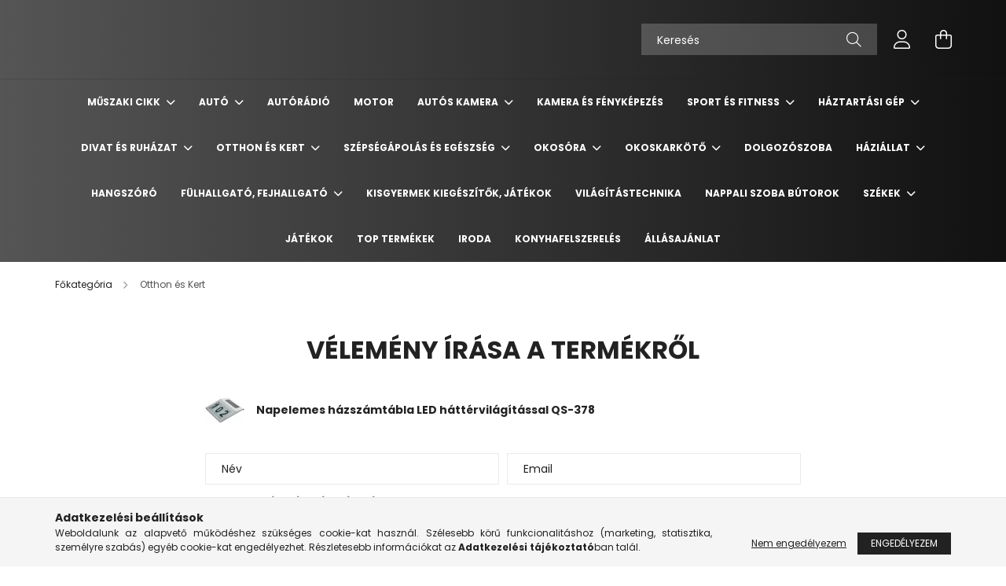

--- FILE ---
content_type: text/html; charset=UTF-8
request_url: https://www.ravenshop.hu/shop_artforum.php?cikk=holm3632
body_size: 23428
content:
<!DOCTYPE html>
<html lang="hu">
<head>
    <meta charset="utf-8">
<meta name="description" content="Vélemények a termékről, Napelemes házszámtábla LED háttérvilágítással QS-378, Ravenshop.hu">
<meta name="robots" content="noindex, nofollow">
<meta http-equiv="X-UA-Compatible" content="IE=Edge">
<meta property="og:site_name" content="Ravenshop.hu" />
<meta property="og:title" content="Napelemes házszámtábla LED háttérvilágítással QS-378 - Vélem">
<meta property="og:description" content="Vélemények a termékről, Napelemes házszámtábla LED háttérvilágítással QS-378, Ravenshop.hu">
<meta property="og:type" content="website">
<meta name="google-site-verification" content="7plxYRpxGPjmzS-gdH_VRaFVKN7HFAT7u8JAReYTtMk">
<meta name="mobile-web-app-capable" content="yes">
<meta name="apple-mobile-web-app-capable" content="yes">
<meta name="MobileOptimized" content="320">
<meta name="HandheldFriendly" content="true">

<title>Napelemes házszámtábla LED háttérvilágítással QS-378 - Vélem</title>


<script>
var service_type="shop";
var shop_url_main="https://www.ravenshop.hu";
var actual_lang="hu";
var money_len="0";
var money_thousend=" ";
var money_dec=",";
var shop_id=36024;
var unas_design_url="https:"+"/"+"/"+"www.ravenshop.hu"+"/"+"!common_design"+"/"+"base"+"/"+"002102"+"/";
var unas_design_code='002102';
var unas_base_design_code='2100';
var unas_design_ver=4;
var unas_design_subver=4;
var unas_shop_url='https://www.ravenshop.hu';
var responsive="yes";
var price_nullcut_disable=1;
var config_plus=new Array();
config_plus['product_tooltip']=1;
config_plus['cart_redirect']=2;
config_plus['money_type']='Ft';
config_plus['money_type_display']='Ft';
var lang_text=new Array();

var UNAS = UNAS || {};
UNAS.shop={"base_url":'https://www.ravenshop.hu',"domain":'www.ravenshop.hu',"username":'ravenshop.unas.hu',"id":36024,"lang":'hu',"currency_type":'Ft',"currency_code":'HUF',"currency_rate":'1',"currency_length":0,"base_currency_length":0,"canonical_url":''};
UNAS.design={"code":'002102',"page":'product_reviews'};
UNAS.api_auth="bf6275d4ed19a9f1bf5dc7b5051faf5d";
UNAS.customer={"email":'',"id":0,"group_id":0,"without_registration":0};
UNAS.shop["category_id"]="488640";
UNAS.shop["only_private_customer_can_purchase"] = false;
 

UNAS.text = {
    "button_overlay_close": `Bezár`,
    "popup_window": `Felugró ablak`,
    "list": `lista`,
    "updating_in_progress": `frissítés folyamatban`,
    "updated": `frissítve`,
    "is_opened": `megnyitva`,
    "is_closed": `bezárva`,
    "deleted": `törölve`,
    "consent_granted": `hozzájárulás megadva`,
    "consent_rejected": `hozzájárulás elutasítva`,
    "field_is_incorrect": `mező hibás`,
    "error_title": `Hiba!`,
    "product_variants": `termék változatok`,
    "product_added_to_cart": `A termék a kosárba került`,
    "product_added_to_cart_with_qty_problem": `A termékből csak [qty_added_to_cart] [qty_unit] került kosárba`,
    "product_removed_from_cart": `A termék törölve a kosárból`,
    "reg_title_name": `Név`,
    "reg_title_company_name": `Cégnév`,
    "number_of_items_in_cart": `Kosárban lévő tételek száma`,
    "cart_is_empty": `A kosár üres`,
    "cart_updated": `A kosár frissült`
};



UNAS.text["delete_from_favourites"]= `Törlés a kedvencek közül`;
UNAS.text["add_to_favourites"]= `Kedvencekhez`;






window.lazySizesConfig=window.lazySizesConfig || {};
window.lazySizesConfig.loadMode=1;
window.lazySizesConfig.loadHidden=false;

window.dataLayer = window.dataLayer || [];
function gtag(){dataLayer.push(arguments)};
gtag('js', new Date());
</script>

<script src="https://www.ravenshop.hu/!common_packages/jquery/jquery-3.2.1.js?mod_time=1690980618"></script>
<script src="https://www.ravenshop.hu/!common_packages/jquery/plugins/migrate/migrate.js?mod_time=1690980618"></script>
<script src="https://www.ravenshop.hu/!common_packages/jquery/plugins/autocomplete/autocomplete.js?mod_time=1751452520"></script>
<script src="https://www.ravenshop.hu/!common_packages/jquery/plugins/tools/overlay/overlay.js?mod_time=1753784914"></script>
<script src="https://www.ravenshop.hu/!common_packages/jquery/plugins/tools/toolbox/toolbox.expose.js?mod_time=1724322378"></script>
<script src="https://www.ravenshop.hu/!common_packages/jquery/plugins/lazysizes/lazysizes.min.js?mod_time=1690980618"></script>
<script src="https://www.ravenshop.hu/!common_packages/jquery/plugins/lazysizes/plugins/bgset/ls.bgset.min.js?mod_time=1752825098"></script>
<script src="https://www.ravenshop.hu/!common_packages/jquery/own/shop_common/exploded/common.js?mod_time=1764831094"></script>
<script src="https://www.ravenshop.hu/!common_packages/jquery/own/shop_common/exploded/common_overlay.js?mod_time=1754986322"></script>
<script src="https://www.ravenshop.hu/!common_packages/jquery/own/shop_common/exploded/common_shop_popup.js?mod_time=1754991412"></script>
<script src="https://www.ravenshop.hu/!common_packages/jquery/own/shop_common/exploded/page_product_reviews.js?mod_time=1751452520"></script>
<script src="https://www.ravenshop.hu/!common_packages/jquery/own/shop_common/exploded/function_favourites.js?mod_time=1725525511"></script>
<script src="https://www.ravenshop.hu/!common_packages/jquery/plugins/hoverintent/hoverintent.js?mod_time=1690980618"></script>
<script src="https://www.ravenshop.hu/!common_packages/jquery/own/shop_tooltip/shop_tooltip.js?mod_time=1753441723"></script>
<script src="https://www.ravenshop.hu/!common_packages/jquery/plugins/responsive_menu/responsive_menu-unas.js?mod_time=1690980618"></script>
<script src="https://www.ravenshop.hu/!common_design/base/002100/main.js?mod_time=1753356622"></script>
<script src="https://www.ravenshop.hu/!common_packages/jquery/plugins/flickity/v3/flickity.pkgd.min.js?mod_time=1753784914"></script>
<script src="https://www.ravenshop.hu/!common_packages/jquery/plugins/toastr/toastr.min.js?mod_time=1690980618"></script>
<script src="https://www.ravenshop.hu/!common_packages/jquery/plugins/tippy/popper-2.4.4.min.js?mod_time=1690980618"></script>
<script src="https://www.ravenshop.hu/!common_packages/jquery/plugins/tippy/tippy-bundle.umd.min.js?mod_time=1690980618"></script>

<link href="https://www.ravenshop.hu/temp/shop_36024_b91c32d04de278a435afcb785eff66e1.css?mod_time=1769068486" rel="stylesheet" type="text/css">

<link href="https://www.ravenshop.hu/shop_ordered/36024/design_pic/favicon.ico" rel="shortcut icon">
<script>
        var google_consent=1;
    
        gtag('consent', 'default', {
           'ad_storage': 'denied',
           'ad_user_data': 'denied',
           'ad_personalization': 'denied',
           'analytics_storage': 'denied',
           'functionality_storage': 'denied',
           'personalization_storage': 'denied',
           'security_storage': 'granted'
        });

    
        gtag('consent', 'update', {
           'ad_storage': 'denied',
           'ad_user_data': 'denied',
           'ad_personalization': 'denied',
           'analytics_storage': 'denied',
           'functionality_storage': 'denied',
           'personalization_storage': 'denied',
           'security_storage': 'granted'
        });

        </script>
    <script async src="https://www.googletagmanager.com/gtag/js?id=UA-198968521-1"></script>    <script>
    gtag('config', 'UA-198968521-1');

          gtag('config', 'G-DBLEPCPFDH');
                </script>
        <script>
    var google_analytics=1;

       </script>
           <script>
        gtag('config', 'AW-374275279',{'allow_enhanced_conversions':true});
                </script>
                <script>
                       gtag('config', 'AW-364424502');
                </script>
            <script>
        var google_ads=1;

                gtag('event','remarketing', {
            'ecomm_pagetype': 'other'        });
            </script>
    
    <script>
    var facebook_pixel=1;
    /* <![CDATA[ */
        !function(f,b,e,v,n,t,s){if(f.fbq)return;n=f.fbq=function(){n.callMethod?
            n.callMethod.apply(n,arguments):n.queue.push(arguments)};if(!f._fbq)f._fbq=n;
            n.push=n;n.loaded=!0;n.version='2.0';n.queue=[];t=b.createElement(e);t.async=!0;
            t.src=v;s=b.getElementsByTagName(e)[0];s.parentNode.insertBefore(t,s)}(window,
                document,'script','//connect.facebook.net/en_US/fbevents.js');

        fbq('init', '227398896035396');
                fbq('track', 'PageView', {}, {eventID:'PageView.aXH69QudbTb5otJFBSpnjwAAB8Y'});
        
        $(document).ready(function() {
            $(document).on("addToCart", function(event, product_array){
                facebook_event('AddToCart',{
					content_name: product_array.name,
					content_category: product_array.category,
					content_ids: [product_array.sku],
					contents: [{'id': product_array.sku, 'quantity': product_array.qty}],
					content_type: 'product',
					value: product_array.price,
					currency: 'HUF'
				}, {eventID:'AddToCart.' + product_array.event_id});
            });

            $(document).on("addToFavourites", function(event, product_array){
                facebook_event('AddToWishlist', {
                    content_ids: [product_array.sku],
                    content_type: 'product'
                }, {eventID:'AddToFavourites.' + product_array.event_id});
            });
        });

    /* ]]> */
    </script>
<script>
(function(i,s,o,g,r,a,m){i['BarionAnalyticsObject']=r;i[r]=i[r]||function(){
    (i[r].q=i[r].q||[]).push(arguments)},i[r].l=1*new Date();a=s.createElement(o),
    m=s.getElementsByTagName(o)[0];a.async=1;a.src=g;m.parentNode.insertBefore(a,m)
})(window, document, 'script', 'https://pixel.barion.com/bp.js', 'bp');
                    
bp('init', 'addBarionPixelId', 'BP-d9DVsJCMKj-39');
</script>
<noscript><img height='1' width='1' style='display:none' alt='' src='https://pixel.barion.com/a.gif?__ba_pixel_id=BP-d9DVsJCMKj-39&ev=contentView&noscript=1'/></noscript>
<script>
$(document).ready(function () {
     UNAS.onGrantConsent(function(){
         bp('consent', 'grantConsent');
     });
     
     UNAS.onRejectConsent(function(){
         bp('consent', 'rejectConsent');
     });

     var contentViewProperties = {
         'name': $('title').html(),
         'contentType': 'Page',
         'id': 'https://www.ravenshop.hu/shop_artforum.php',
     }
     bp('track', 'contentView', contentViewProperties);

     UNAS.onAddToCart(function(event,params){
         var variant = '';
         if (typeof params.variant_list1!=='undefined') variant+=params.variant_list1;
         if (typeof params.variant_list2!=='undefined') variant+='|'+params.variant_list2;
         if (typeof params.variant_list3!=='undefined') variant+='|'+params.variant_list3;
         var addToCartProperties = {
             'contentType': 'Product',
             'currency': 'HUF',
             'id': params.sku,
             'name': params.name,
             'quantity': parseFloat(params.qty_add),
             'totalItemPrice': params.qty*params.price,
             'unit': params.unit,
             'unitPrice': parseFloat(params.price),
             'category': params.category,
             'variant': variant
         };
         bp('track', 'addToCart', addToCartProperties);
     });

     UNAS.onClickProduct(function(event,params){
         UNAS.getProduct(function(result) {
             if (result.name!=undefined) {
                 var clickProductProperties  = {
                     'contentType': 'Product',
                     'currency': 'HUF',
                     'id': params.sku,
                     'name': result.name,
                     'unit': result.unit,
                     'unitPrice': parseFloat(result.unit_price),
                     'quantity': 1
                 }
                 bp('track', 'clickProduct', clickProductProperties );
             }
         },params);
     });

UNAS.onRemoveFromCart(function(event,params){
     bp('track', 'removeFromCart', {
         'contentType': 'Product',
         'currency': 'HUF',
         'id': params.sku,
         'name': params.name,
         'quantity': params.qty,
         'totalItemPrice': params.price * params.qty,
         'unit': params.unit,
         'unitPrice': parseFloat(params.price),
         'list': 'BasketPage'
     });
});

});
</script>

    <meta content="width=device-width, initial-scale=1.0" name="viewport" />
    <link rel="preconnect" href="https://fonts.gstatic.com">
    <link rel="preload" href="https://fonts.googleapis.com/css2?family=Poppins:wght@400;700&display=swap" as="style" />
    <link rel="stylesheet" href="https://fonts.googleapis.com/css2?family=Poppins:wght@400;700&display=swap" media="print" onload="this.media='all'">
    <noscript>
        <link rel="stylesheet" href="https://fonts.googleapis.com/css2?family=Poppins:wght@400;700&display=swap" />
    </noscript>
    
    
    
    
    

    
    
    
            
        
        
        
        
        
    
    
</head>




<body class='design_ver4 design_subver1 design_subver2 design_subver3 design_subver4' id="ud_shop_artforum">
<div id="image_to_cart" style="display:none; position:absolute; z-index:100000;"></div>
<div class="overlay_common overlay_warning" id="overlay_cart_add"></div>
<script>$(document).ready(function(){ overlay_init("cart_add",{"onBeforeLoad":false}); });</script>
<div class="overlay_common overlay_ok" id="overlay_cart_add_ok"></div>
<script>$(document).ready(function(){ overlay_init("cart_add_ok",[]); });</script>
<div id="overlay_login_outer"></div>	
	<script>
	$(document).ready(function(){
	    var login_redir_init="";

		$("#overlay_login_outer").overlay({
			onBeforeLoad: function() {
                var login_redir_temp=login_redir_init;
                if (login_redir_act!="") {
                    login_redir_temp=login_redir_act;
                    login_redir_act="";
                }

									$.ajax({
						type: "GET",
						async: true,
						url: "https://www.ravenshop.hu/shop_ajax/ajax_popup_login.php",
						data: {
							shop_id:"36024",
							lang_master:"hu",
                            login_redir:login_redir_temp,
							explicit:"ok",
							get_ajax:"1"
						},
						success: function(data){
							$("#overlay_login_outer").html(data);
							if (unas_design_ver >= 5) $("#overlay_login_outer").modal('show');
							$('#overlay_login1 input[name=shop_pass_login]').keypress(function(e) {
								var code = e.keyCode ? e.keyCode : e.which;
								if(code.toString() == 13) {		
									document.form_login_overlay.submit();		
								}	
							});	
						}
					});
								},
			top: 50,
			mask: {
	color: "#000000",
	loadSpeed: 200,
	maskId: "exposeMaskOverlay",
	opacity: 0.7
},
			closeOnClick: (config_plus['overlay_close_on_click_forced'] === 1),
			onClose: function(event, overlayIndex) {
				$("#login_redir").val("");
			},
			load: false
		});
		
			});
	function overlay_login() {
		$(document).ready(function(){
			$("#overlay_login_outer").overlay().load();
		});
	}
	function overlay_login_remind() {
        if (unas_design_ver >= 5) {
            $("#overlay_remind").overlay().load();
        } else {
            $(document).ready(function () {
                $("#overlay_login_outer").overlay().close();
                setTimeout('$("#overlay_remind").overlay().load();', 250);
            });
        }
	}

    var login_redir_act="";
    function overlay_login_redir(redir) {
        login_redir_act=redir;
        $("#overlay_login_outer").overlay().load();
    }
	</script>  
	<div class="overlay_common overlay_info" id="overlay_remind"></div>
<script>$(document).ready(function(){ overlay_init("remind",[]); });</script>

	<script>
    	function overlay_login_error_remind() {
		$(document).ready(function(){
			load_login=0;
			$("#overlay_error").overlay().close();
			setTimeout('$("#overlay_remind").overlay().load();', 250);	
		});
	}
	</script>  
	<div class="overlay_common overlay_info" id="overlay_newsletter"></div>
<script>$(document).ready(function(){ overlay_init("newsletter",[]); });</script>

<script>
function overlay_newsletter() {
    $(document).ready(function(){
        $("#overlay_newsletter").overlay().load();
    });
}
</script>
<div class="overlay_common overlay_error" id="overlay_script"></div>
<script>$(document).ready(function(){ overlay_init("script",[]); });</script>
    <script>
    $(document).ready(function() {
        $.ajax({
            type: "GET",
            url: "https://www.ravenshop.hu/shop_ajax/ajax_stat.php",
            data: {master_shop_id:"36024",get_ajax:"1"}
        });
    });
    </script>
    

<div id="container" class="no-slideshow  page_shop_artforum filter-not-exists">
            <header class="header position-relative">
            
            <div class="header-inner">
                <div class="header-container container">
                    <div class="row gutters-5 flex-nowrap justify-content-center align-items-center">
                        

                        <div class="header__left col-auto col-xl order-1 order-xl-2">
                            <div class="d-flex align-items-center justify-content-center">
                                <button type="button" class="hamburger__btn js-hamburger-btn dropdown--btn d-xl-none" id="hamburger__btn" aria-label="hamburger button" data-btn-for=".hamburger__dropdown">
                                    <span class="hamburger__btn-icon icon--hamburger"></span>
                                </button>
                                
                            </div>
                        </div>

                        <div class="header__right col col-xl-auto order-3 py-3 py-lg-5">
                            <div class="d-flex align-items-center justify-content-end">
                                
                                
                                <div class="search-open-btn d-block d-lg-none icon--search text-center" onclick="toggleSearch();"></div>
                                <div class="search__container">
                                    <div class="search-box position-relative ml-auto container px-0 browser-is-chrome" id="box_search_content">
    <form name="form_include_search" id="form_include_search" action="https://www.ravenshop.hu/shop_search.php" method="get">
        <div class="box-search-group mb-0">
            <input data-stay-visible-breakpoint="992" name="search" id="box_search_input" value=""
                   aria-label="Keresés" pattern=".{3,100}" title="Hosszabb kereső kifejezést írjon be!" placeholder="Keresés"
                   type="text" maxlength="100" class="ac_input form-control js-search-input" autocomplete="off" required            >
            <div class="search-box__search-btn-outer input-group-append" title="Keresés">
                <button class="search-btn" aria-label="Keresés">
                    <span class="search-btn-icon icon--search"></span>
                </button>
            </div>
            <div class="search__loading">
                <div class="loading-spinner--small"></div>
            </div>
        </div>
        <div class="search-box__mask"></div>
    </form>
    <div class="ac_results"></div>
</div>
<script>
    $(document).ready(function(){
        $(document).on('smartSearchInputLoseFocus', function(){
            if ($('.js-search-smart-autocomplete').length>0) {
                setTimeout(function(){
                    let height = $(window).height() - ($('.js-search-smart-autocomplete').offset().top - $(window).scrollTop()) - 20;
                    $('.search-smart-autocomplete').css('max-height', height + 'px');
                }, 300);
            }
        });
    });
</script>



                                </div>
                                <div class="profil__container">
                                                <div class="profile">
            <button type="button" class="profile__btn js-profile-btn dropdown--btn" id="profile__btn" data-orders="https://www.ravenshop.hu/shop_order_track.php" aria-label="profile button" data-btn-for=".profile__dropdown">
                <span class="profile__btn-icon icon--head"></span>
            </button>
        </div>
    
                                </div>
                                <div class="cart-box__container pr-3 pr-xl-0">
                                    <button class="cart-box__btn dropdown--btn" aria-label="cart button" type="button" data-btn-for=".cart-box__dropdown">
                                        <span class="cart-box__btn-icon icon--cart">
                                                <span id='box_cart_content' class='cart-box'>            </span>
                                        </span>
                                    </button>
                                </div>
                            </div>
                        </div>
                    </div>
                </div>
            </div>
                            <div class="header-menus d-none d-xl-block">
                    <div class="container text-center position-relative">
                        <ul class="main-menus d-none d-lg-flex justify-content-center text-left js-main-menus-content cat-menus level-0 plus-menus level-0" data-level="0">
                                <li class='cat-menu  has-child js-cat-menu-766467' data-id="766467">

        <span class="cat-menu__name font-weight-bold">
                            <a class='cat-menu__link font-weight-bold' href='#' >
                            Műszaki cikk            </a>
        </span>

        			    <div class="cat-menu__sublist js-sublist level-1 ">
        <div class="sublist-inner js-sublist-inner ps__child--consume">
            <div class="cat-menu__sublist-inner d-flex">
                <div class="flex-grow-1">
                    <ul class="cat-menus level-1 row" data-level="cat-level-1">
                                                    <li class="col-2 mb-5 cat-menu js-cat-menu-996447" data-id="996447">
                                <span class="cat-menu__name text-uppercase font-weight-bold" >
                                    <a class="cat-menu__link" href="https://www.ravenshop.hu/spl/996447/Szelfibotnbsp" >
                                    Szelfibot&nbsp;
                                                                            </a>
                                </span>
                                                            </li>
                                                    <li class="col-2 mb-5 cat-menu js-cat-menu-744053" data-id="744053">
                                <span class="cat-menu__name text-uppercase font-weight-bold" >
                                    <a class="cat-menu__link" href="https://www.ravenshop.hu/spl/744053/Autos-tartonbsp" >
                                    Autós tartó&nbsp;
                                                                            </a>
                                </span>
                                                            </li>
                                                    <li class="col-2 mb-5 cat-menu js-cat-menu-834477" data-id="834477">
                                <span class="cat-menu__name text-uppercase font-weight-bold" >
                                    <a class="cat-menu__link" href="https://www.ravenshop.hu/spl/834477/Autos-toltonbsp" >
                                    Autós töltő&nbsp;
                                                                            </a>
                                </span>
                                                            </li>
                                                    <li class="col-2 mb-5 cat-menu js-cat-menu-336207" data-id="336207">
                                <span class="cat-menu__name text-uppercase font-weight-bold" >
                                    <a class="cat-menu__link" href="https://www.ravenshop.hu/nbspAutos-monitor" >
                                    &nbsp;Autós monitor
                                                                            </a>
                                </span>
                                                            </li>
                                                    <li class="col-2 mb-5 cat-menu js-cat-menu-512689" data-id="512689">
                                <span class="cat-menu__name text-uppercase font-weight-bold" >
                                    <a class="cat-menu__link" href="https://www.ravenshop.hu/spl/512689/Stabilizator-gimbalnbsp" >
                                    Stabilizátor, gimbal&nbsp;
                                                                            </a>
                                </span>
                                                            </li>
                                            </ul>
                </div>
                            </div>
        </div>
    </div>


            </li>
    <li class='cat-menu  has-child js-cat-menu-786687' data-id="786687">

        <span class="cat-menu__name font-weight-bold">
                            <a class='cat-menu__link font-weight-bold' href='#' >
                            Autó            </a>
        </span>

        			    <div class="cat-menu__sublist js-sublist level-1 ">
        <div class="sublist-inner js-sublist-inner ps__child--consume">
            <div class="cat-menu__sublist-inner d-flex">
                <div class="flex-grow-1">
                    <ul class="cat-menus level-1 row" data-level="cat-level-1">
                                                    <li class="col-2 mb-5 cat-menu js-cat-menu-720935" data-id="720935">
                                <span class="cat-menu__name text-uppercase font-weight-bold" >
                                    <a class="cat-menu__link" href="https://www.ravenshop.hu/spl/720935/Egyeb-taroloeszkoznbsp" >
                                    Egyéb tárolóeszköz&nbsp;
                                                                            </a>
                                </span>
                                                            </li>
                                            </ul>
                </div>
                            </div>
        </div>
    </div>


            </li>
    <li class='cat-menu  js-cat-menu-870903' data-id="870903">

        <span class="cat-menu__name font-weight-bold">
                            <a class='cat-menu__link font-weight-bold' href='https://www.ravenshop.hu/spl/870903/Autoradio' >
                            Autórádió            </a>
        </span>

            </li>
    <li class='cat-menu  js-cat-menu-540103' data-id="540103">

        <span class="cat-menu__name font-weight-bold">
                            <a class='cat-menu__link font-weight-bold' href='https://www.ravenshop.hu/spl/540103/Motor' >
                            Motor            </a>
        </span>

            </li>
    <li class='cat-menu  has-child js-cat-menu-727063' data-id="727063">

        <span class="cat-menu__name font-weight-bold">
                            <a class='cat-menu__link font-weight-bold' href='#' >
                            Autós kamera            </a>
        </span>

        			    <div class="cat-menu__sublist js-sublist level-1 ">
        <div class="sublist-inner js-sublist-inner ps__child--consume">
            <div class="cat-menu__sublist-inner d-flex">
                <div class="flex-grow-1">
                    <ul class="cat-menus level-1 row" data-level="cat-level-1">
                                                    <li class="col-2 mb-5 cat-menu js-cat-menu-764994" data-id="764994">
                                <span class="cat-menu__name text-uppercase font-weight-bold" >
                                    <a class="cat-menu__link" href="https://www.ravenshop.hu/spl/764994/AlphaOne-autos-kamera" >
                                    AlphaOne autós kamera
                                                                            </a>
                                </span>
                                                            </li>
                                                    <li class="col-2 mb-5 cat-menu js-cat-menu-998818" data-id="998818">
                                <span class="cat-menu__name text-uppercase font-weight-bold" >
                                    <a class="cat-menu__link" href="https://www.ravenshop.hu/spl/998818/Tobb-kameras-utvonal-rogzito" >
                                    Több kamerás útvonal rögzítő
                                                                            </a>
                                </span>
                                                            </li>
                                                    <li class="col-2 mb-5 cat-menu js-cat-menu-698537" data-id="698537">
                                <span class="cat-menu__name text-uppercase font-weight-bold" >
                                    <a class="cat-menu__link" href="https://www.ravenshop.hu/spl/698537/Autos-kamera-tolatokamera" >
                                    Autós kamera + tolatókamera
                                                                            </a>
                                </span>
                                                            </li>
                                                    <li class="col-2 mb-5 cat-menu js-cat-menu-937033" data-id="937033">
                                <span class="cat-menu__name text-uppercase font-weight-bold" >
                                    <a class="cat-menu__link" href="https://www.ravenshop.hu/spl/937033/Basic-Autos-kamera" >
                                    Basic Autós kamera
                                                                            </a>
                                </span>
                                                            </li>
                                                    <li class="col-2 mb-5 cat-menu js-cat-menu-492468" data-id="492468">
                                <span class="cat-menu__name text-uppercase font-weight-bold" >
                                    <a class="cat-menu__link" href="https://www.ravenshop.hu/spl/492468/Visszapillantos-autos-kamera" >
                                    Visszapillantós autós kamera
                                                                            </a>
                                </span>
                                                            </li>
                                            </ul>
                </div>
                            </div>
        </div>
    </div>


            </li>
    <li class='cat-menu  js-cat-menu-974185' data-id="974185">

        <span class="cat-menu__name font-weight-bold">
                            <a class='cat-menu__link font-weight-bold' href='https://www.ravenshop.hu/spl/974185/Kamera-es-Fenykepezes' >
                            Kamera és Fényképezés            </a>
        </span>

            </li>
    <li class='cat-menu  has-child js-cat-menu-323318' data-id="323318">

        <span class="cat-menu__name font-weight-bold">
                            <a class='cat-menu__link font-weight-bold' href='#' >
                            Sport és Fitness            </a>
        </span>

        			    <div class="cat-menu__sublist js-sublist level-1 ">
        <div class="sublist-inner js-sublist-inner ps__child--consume">
            <div class="cat-menu__sublist-inner d-flex">
                <div class="flex-grow-1">
                    <ul class="cat-menus level-1 row" data-level="cat-level-1">
                                                    <li class="col-2 mb-5 cat-menu js-cat-menu-773915" data-id="773915">
                                <span class="cat-menu__name text-uppercase font-weight-bold" >
                                    <a class="cat-menu__link" href="https://www.ravenshop.hu/Futopadnbsp" >
                                    Futópad&nbsp;
                                                                            </a>
                                </span>
                                                            </li>
                                                    <li class="col-2 mb-5 cat-menu js-cat-menu-125560" data-id="125560">
                                <span class="cat-menu__name text-uppercase font-weight-bold" >
                                    <a class="cat-menu__link" href="https://www.ravenshop.hu/Elektromos-roller" >
                                    Elektromos roller
                                                                            </a>
                                </span>
                                                            </li>
                                                    <li class="col-2 mb-5 cat-menu js-cat-menu-429023" data-id="429023">
                                <span class="cat-menu__name text-uppercase font-weight-bold" >
                                    <a class="cat-menu__link" href="https://www.ravenshop.hu/spl/429023/Szobakerekparnbsp" >
                                    Szobakerékpár&nbsp;
                                                                            </a>
                                </span>
                                                            </li>
                                                    <li class="col-2 mb-5 cat-menu js-cat-menu-445593" data-id="445593">
                                <span class="cat-menu__name text-uppercase font-weight-bold" >
                                    <a class="cat-menu__link" href="https://www.ravenshop.hu/spl/445593/Szorfnbsp" >
                                    Szörf&nbsp;
                                                                            </a>
                                </span>
                                                            </li>
                                                    <li class="col-2 mb-5 cat-menu js-cat-menu-390012" data-id="390012">
                                <span class="cat-menu__name text-uppercase font-weight-bold" >
                                    <a class="cat-menu__link" href="https://www.ravenshop.hu/spl/390012/Huzodzkodo-rud-huzodzkodo-keretnbsp" >
                                    Húzódzkodó rúd, húzódzkodó keret&nbsp;
                                                                            </a>
                                </span>
                                                            </li>
                                                    <li class="col-2 mb-5 cat-menu js-cat-menu-187516" data-id="187516">
                                <span class="cat-menu__name text-uppercase font-weight-bold" >
                                    <a class="cat-menu__link" href="https://www.ravenshop.hu/spl/187516/SUP-deszkanbsp" >
                                    SUP deszka&nbsp;
                                                                            </a>
                                </span>
                                                            </li>
                                                    <li class="col-2 mb-5 cat-menu js-cat-menu-641448" data-id="641448">
                                <span class="cat-menu__name text-uppercase font-weight-bold" >
                                    <a class="cat-menu__link" href="https://www.ravenshop.hu/spl/641448/Hasizomerositonbsp" >
                                    Hasizomerősítő&nbsp;
                                                                            </a>
                                </span>
                                                            </li>
                                                    <li class="col-2 mb-5 cat-menu js-cat-menu-982094" data-id="982094">
                                <span class="cat-menu__name text-uppercase font-weight-bold" >
                                    <a class="cat-menu__link" href="https://www.ravenshop.hu/Step-padnbsp" >
                                    Step pad&nbsp;
                                                                            </a>
                                </span>
                                                            </li>
                                            </ul>
                </div>
                            </div>
        </div>
    </div>


            </li>
    <li class='cat-menu  has-child js-cat-menu-308833' data-id="308833">

        <span class="cat-menu__name font-weight-bold">
                            <a class='cat-menu__link font-weight-bold' href='#' >
                            Háztartási gép            </a>
        </span>

        			    <div class="cat-menu__sublist js-sublist level-1 ">
        <div class="sublist-inner js-sublist-inner ps__child--consume">
            <div class="cat-menu__sublist-inner d-flex">
                <div class="flex-grow-1">
                    <ul class="cat-menus level-1 row" data-level="cat-level-1">
                                                    <li class="col-2 mb-5 cat-menu js-cat-menu-922951" data-id="922951">
                                <span class="cat-menu__name text-uppercase font-weight-bold" >
                                    <a class="cat-menu__link" href="https://www.ravenshop.hu/spl/922951/Parasito-legtisztitonbsp" >
                                    Párásító, légtisztító&nbsp;
                                                                            </a>
                                </span>
                                                            </li>
                                                    <li class="col-2 mb-5 cat-menu js-cat-menu-293928" data-id="293928">
                                <span class="cat-menu__name text-uppercase font-weight-bold" >
                                    <a class="cat-menu__link" href="https://www.ravenshop.hu/spl/293928/Kavedaralonbsp" >
                                    Kávédaráló&nbsp;
                                                                            </a>
                                </span>
                                                            </li>
                                                    <li class="col-2 mb-5 cat-menu js-cat-menu-225057" data-id="225057">
                                <span class="cat-menu__name text-uppercase font-weight-bold" >
                                    <a class="cat-menu__link" href="https://www.ravenshop.hu/Keselezonbsp" >
                                    Késélező&nbsp;
                                                                            </a>
                                </span>
                                                            </li>
                                                    <li class="col-2 mb-5 cat-menu js-cat-menu-831168" data-id="831168">
                                <span class="cat-menu__name text-uppercase font-weight-bold" >
                                    <a class="cat-menu__link" href="https://www.ravenshop.hu/Haztartasi-gepek-kiegeszitoinbsp" >
                                    Háztartási gépek kiegészítői&nbsp;
                                                                            </a>
                                </span>
                                                            </li>
                                                    <li class="col-2 mb-5 cat-menu js-cat-menu-607569" data-id="607569">
                                <span class="cat-menu__name text-uppercase font-weight-bold" >
                                    <a class="cat-menu__link" href="https://www.ravenshop.hu/Konyhai-gep-kiegeszitonbsp" >
                                    Konyhai gép kiegészítő&nbsp;
                                                                            </a>
                                </span>
                                                            </li>
                                                    <li class="col-2 mb-5 cat-menu js-cat-menu-205141" data-id="205141">
                                <span class="cat-menu__name text-uppercase font-weight-bold" >
                                    <a class="cat-menu__link" href="https://www.ravenshop.hu/Ruhaszaritonbsp" >
                                    Ruhaszárító&nbsp;
                                                                            </a>
                                </span>
                                                            </li>
                                                    <li class="col-2 mb-5 cat-menu js-cat-menu-102519" data-id="102519">
                                <span class="cat-menu__name text-uppercase font-weight-bold" >
                                    <a class="cat-menu__link" href="https://www.ravenshop.hu/nbspMuffin-es-fank-keszito" >
                                    &nbsp;Muffin és fánk készítő
                                                                            </a>
                                </span>
                                                            </li>
                                            </ul>
                </div>
                            </div>
        </div>
    </div>


            </li>
    <li class='cat-menu  has-child js-cat-menu-930876' data-id="930876">

        <span class="cat-menu__name font-weight-bold">
                            <a class='cat-menu__link font-weight-bold' href='#' >
                            Divat és ruházat            </a>
        </span>

        			    <div class="cat-menu__sublist js-sublist level-1 ">
        <div class="sublist-inner js-sublist-inner ps__child--consume">
            <div class="cat-menu__sublist-inner d-flex">
                <div class="flex-grow-1">
                    <ul class="cat-menus level-1 row" data-level="cat-level-1">
                                                    <li class="col-2 mb-5 cat-menu has-child js-cat-menu-497369" data-id="497369">
                                <span class="cat-menu__name text-uppercase font-weight-bold" >
                                    <a class="cat-menu__link" href="https://www.ravenshop.hu/sct/497369/Noi-fehernemunbsp" >
                                    Női fehérnemű&nbsp;
                                                                            </a>
                                </span>
                                                                        <div class="cat-menu__list level-2">
        <ul class="cat-menus level-2" data-level="cat-level-2">
                            <li class="cat-menu js-cat-menu-211506" data-id="211506">
                    <span class="cat-menu__name" >
                        <a class="cat-menu__link" href="https://www.ravenshop.hu/spl/211506/Melltarto" >                        Melltartó
                                                    </a>                    </span>
                                    </li>
                                </ul>
    </div>


                                                            </li>
                                                    <li class="col-2 mb-5 cat-menu js-cat-menu-971220" data-id="971220">
                                <span class="cat-menu__name text-uppercase font-weight-bold" >
                                    <a class="cat-menu__link" href="https://www.ravenshop.hu/Borondmerlegnbsp" >
                                    Bőröndmérleg&nbsp;
                                                                            </a>
                                </span>
                                                            </li>
                                                    <li class="col-2 mb-5 cat-menu js-cat-menu-313895" data-id="313895">
                                <span class="cat-menu__name text-uppercase font-weight-bold" >
                                    <a class="cat-menu__link" href="https://www.ravenshop.hu/Alakformalo-fehernemunbsp" >
                                    Alakformáló fehérnemű&nbsp;
                                                                            </a>
                                </span>
                                                            </li>
                                            </ul>
                </div>
                            </div>
        </div>
    </div>


            </li>
    <li class='cat-menu  has-child js-cat-menu-488640' data-id="488640">

        <span class="cat-menu__name font-weight-bold">
                            <a class='cat-menu__link font-weight-bold' href='#' >
                            Otthon és Kert            </a>
        </span>

        			    <div class="cat-menu__sublist js-sublist level-1 ">
        <div class="sublist-inner js-sublist-inner ps__child--consume">
            <div class="cat-menu__sublist-inner d-flex">
                <div class="flex-grow-1">
                    <ul class="cat-menus level-1 row" data-level="cat-level-1">
                                                    <li class="col-2 mb-5 cat-menu js-cat-menu-213893" data-id="213893">
                                <span class="cat-menu__name text-uppercase font-weight-bold" >
                                    <a class="cat-menu__link" href="https://www.ravenshop.hu/spl/213893/Vagodeszkanbsp" >
                                    Vágódeszka&nbsp;
                                                                            </a>
                                </span>
                                                            </li>
                                                    <li class="col-2 mb-5 cat-menu js-cat-menu-101125" data-id="101125">
                                <span class="cat-menu__name text-uppercase font-weight-bold" >
                                    <a class="cat-menu__link" href="https://www.ravenshop.hu/Multimeternbsp" >
                                    Multiméter&nbsp;
                                                                            </a>
                                </span>
                                                            </li>
                                                    <li class="col-2 mb-5 cat-menu js-cat-menu-595427" data-id="595427">
                                <span class="cat-menu__name text-uppercase font-weight-bold" >
                                    <a class="cat-menu__link" href="https://www.ravenshop.hu/Fertotlenito-doboz-lampanbsp" >
                                    Fertőtlenítő doboz, lámpa&nbsp;
                                                                            </a>
                                </span>
                                                            </li>
                                                    <li class="col-2 mb-5 cat-menu js-cat-menu-646289" data-id="646289">
                                <span class="cat-menu__name text-uppercase font-weight-bold" >
                                    <a class="cat-menu__link" href="https://www.ravenshop.hu/Allolampanbsp" >
                                    Állólámpa&nbsp;
                                                                            </a>
                                </span>
                                                            </li>
                                                    <li class="col-2 mb-5 cat-menu js-cat-menu-178239" data-id="178239">
                                <span class="cat-menu__name text-uppercase font-weight-bold" >
                                    <a class="cat-menu__link" href="https://www.ravenshop.hu/Ebresztooranbsp" >
                                    Ébresztőóra&nbsp;
                                                                            </a>
                                </span>
                                                            </li>
                                                    <li class="col-2 mb-5 cat-menu js-cat-menu-515388" data-id="515388">
                                <span class="cat-menu__name text-uppercase font-weight-bold" >
                                    <a class="cat-menu__link" href="https://www.ravenshop.hu/Fali-es-mennyezeti-lampa-csillarnbsp" >
                                    Fali- és mennyezeti lámpa, csillár&nbsp;
                                                                            </a>
                                </span>
                                                            </li>
                                                    <li class="col-2 mb-5 cat-menu js-cat-menu-187941" data-id="187941">
                                <span class="cat-menu__name text-uppercase font-weight-bold" >
                                    <a class="cat-menu__link" href="https://www.ravenshop.hu/Idojaras-allomasnbsp" >
                                    Időjárás állomás&nbsp;
                                                                            </a>
                                </span>
                                                            </li>
                                                    <li class="col-2 mb-5 cat-menu js-cat-menu-105661" data-id="105661">
                                <span class="cat-menu__name text-uppercase font-weight-bold" >
                                    <a class="cat-menu__link" href="https://www.ravenshop.hu/Vizsgalokamera-endoszkopkamera" >
                                     Vizsgálókamera, endoszkópkamera
                                                                            </a>
                                </span>
                                                            </li>
                                                    <li class="col-2 mb-5 cat-menu js-cat-menu-759842" data-id="759842">
                                <span class="cat-menu__name text-uppercase font-weight-bold" >
                                    <a class="cat-menu__link" href="https://www.ravenshop.hu/spl/759842/Kulteri-lampanbsp" >
                                    Kültéri lámpa&nbsp;
                                                                            </a>
                                </span>
                                                            </li>
                                                    <li class="col-2 mb-5 cat-menu js-cat-menu-218062" data-id="218062">
                                <span class="cat-menu__name text-uppercase font-weight-bold" >
                                    <a class="cat-menu__link" href="https://www.ravenshop.hu/spl/218062/Lancfuresznbsp" >
                                    Láncfűrész&nbsp;
                                                                            </a>
                                </span>
                                                            </li>
                                                    <li class="col-2 mb-5 cat-menu js-cat-menu-825240" data-id="825240">
                                <span class="cat-menu__name text-uppercase font-weight-bold" >
                                    <a class="cat-menu__link" href="https://www.ravenshop.hu/spl/825240/Asztali-lampanbsp" >
                                    Asztali lámpa&nbsp;
                                                                            </a>
                                </span>
                                                            </li>
                                                    <li class="col-2 mb-5 cat-menu js-cat-menu-607645" data-id="607645">
                                <span class="cat-menu__name text-uppercase font-weight-bold" >
                                    <a class="cat-menu__link" href="https://www.ravenshop.hu/spl/607645/Dugohuzo-uvegnyitonbsp" >
                                    Dugóhúzó, üvegnyitó&nbsp;
                                                                            </a>
                                </span>
                                                            </li>
                                                    <li class="col-2 mb-5 cat-menu js-cat-menu-796961" data-id="796961">
                                <span class="cat-menu__name text-uppercase font-weight-bold" >
                                    <a class="cat-menu__link" href="https://www.ravenshop.hu/spl/796961/Konyhai-segedeszkoz-szettnbsp" >
                                    Konyhai segédeszköz szett&nbsp;
                                                                            </a>
                                </span>
                                                            </li>
                                                    <li class="col-2 mb-5 cat-menu js-cat-menu-544473" data-id="544473">
                                <span class="cat-menu__name text-uppercase font-weight-bold" >
                                    <a class="cat-menu__link" href="https://www.ravenshop.hu/spl/544473/Ablaktisztitonbsp" >
                                    Ablaktisztító&nbsp;
                                                                            </a>
                                </span>
                                                            </li>
                                                    <li class="col-2 mb-5 cat-menu js-cat-menu-512017" data-id="512017">
                                <span class="cat-menu__name text-uppercase font-weight-bold" >
                                    <a class="cat-menu__link" href="https://www.ravenshop.hu/spl/512017/Szappanadagolonbsp" >
                                    Szappanadagoló&nbsp;
                                                                            </a>
                                </span>
                                                            </li>
                                                    <li class="col-2 mb-5 cat-menu js-cat-menu-969820" data-id="969820">
                                <span class="cat-menu__name text-uppercase font-weight-bold" >
                                    <a class="cat-menu__link" href="https://www.ravenshop.hu/Sutemeny-forma-es-kelleknbsp" >
                                    Sütemény forma és kellék&nbsp;
                                                                            </a>
                                </span>
                                                            </li>
                                                    <li class="col-2 mb-5 cat-menu js-cat-menu-962452" data-id="962452">
                                <span class="cat-menu__name text-uppercase font-weight-bold" >
                                    <a class="cat-menu__link" href="https://www.ravenshop.hu/Szerszam-kiegeszitonbsp" >
                                    Szerszám kiegészítő&nbsp;
                                                                            </a>
                                </span>
                                                            </li>
                                                    <li class="col-2 mb-5 cat-menu js-cat-menu-104682" data-id="104682">
                                <span class="cat-menu__name text-uppercase font-weight-bold" >
                                    <a class="cat-menu__link" href="https://www.ravenshop.hu/Szivattyu-hazi-vizmunbsp" >
                                    Szivattyú, házi vízmű&nbsp;
                                                                            </a>
                                </span>
                                                            </li>
                                            </ul>
                </div>
                            </div>
        </div>
    </div>


            </li>
    <li class='cat-menu  has-child js-cat-menu-420949' data-id="420949">

        <span class="cat-menu__name font-weight-bold">
                            <a class='cat-menu__link font-weight-bold' href='#' >
                            Szépségápolás és egészség            </a>
        </span>

        			    <div class="cat-menu__sublist js-sublist level-1 ">
        <div class="sublist-inner js-sublist-inner ps__child--consume">
            <div class="cat-menu__sublist-inner d-flex">
                <div class="flex-grow-1">
                    <ul class="cat-menus level-1 row" data-level="cat-level-1">
                                                    <li class="col-2 mb-5 cat-menu js-cat-menu-585875" data-id="585875">
                                <span class="cat-menu__name text-uppercase font-weight-bold" >
                                    <a class="cat-menu__link" href="https://www.ravenshop.hu/spl/585875/Mukormos-UV-lampanbsp" >
                                    Műkörmös UV lámpa&nbsp;
                                                                            </a>
                                </span>
                                                            </li>
                                                    <li class="col-2 mb-5 cat-menu js-cat-menu-808981" data-id="808981">
                                <span class="cat-menu__name text-uppercase font-weight-bold" >
                                    <a class="cat-menu__link" href="https://www.ravenshop.hu/spl/808981/Szemelymerlegnbsp" >
                                    Személymérleg&nbsp;
                                                                            </a>
                                </span>
                                                            </li>
                                                    <li class="col-2 mb-5 cat-menu js-cat-menu-238653" data-id="238653">
                                <span class="cat-menu__name text-uppercase font-weight-bold" >
                                    <a class="cat-menu__link" href="https://www.ravenshop.hu/spl/238653/Szajzuhanynbsp" >
                                    Szájzuhany&nbsp;
                                                                            </a>
                                </span>
                                                            </li>
                                                    <li class="col-2 mb-5 cat-menu js-cat-menu-520747" data-id="520747">
                                <span class="cat-menu__name text-uppercase font-weight-bold" >
                                    <a class="cat-menu__link" href="https://www.ravenshop.hu/Gyogyszeradagolonbsp" >
                                    Gyógyszeradagoló&nbsp;
                                                                            </a>
                                </span>
                                                            </li>
                                                    <li class="col-2 mb-5 cat-menu js-cat-menu-137873" data-id="137873">
                                <span class="cat-menu__name text-uppercase font-weight-bold" >
                                    <a class="cat-menu__link" href="https://www.ravenshop.hu/spl/137873/Koromcsiszolonbsp" >
                                    Körömcsiszoló&nbsp;
                                                                            </a>
                                </span>
                                                            </li>
                                                    <li class="col-2 mb-5 cat-menu js-cat-menu-627690" data-id="627690">
                                <span class="cat-menu__name text-uppercase font-weight-bold" >
                                    <a class="cat-menu__link" href="https://www.ravenshop.hu/spl/627690/Derek-es-hattamasznbsp" >
                                    Derék és háttámasz&nbsp;
                                                                            </a>
                                </span>
                                                            </li>
                                            </ul>
                </div>
                            </div>
        </div>
    </div>


            </li>
    <li class='cat-menu  has-child js-cat-menu-172600' data-id="172600">

        <span class="cat-menu__name font-weight-bold">
                            <a class='cat-menu__link font-weight-bold' href='#' >
                            Okosóra            </a>
        </span>

        			    <div class="cat-menu__sublist js-sublist level-1 ">
        <div class="sublist-inner js-sublist-inner ps__child--consume">
            <div class="cat-menu__sublist-inner d-flex">
                <div class="flex-grow-1">
                    <ul class="cat-menus level-1 row" data-level="cat-level-1">
                                                    <li class="col-2 mb-5 cat-menu js-cat-menu-648436" data-id="648436">
                                <span class="cat-menu__name text-uppercase font-weight-bold" >
                                    <a class="cat-menu__link" href="https://www.ravenshop.hu/Muslim-M77-max-okosora" >
                                     Alharden Royal Okosóra
                                                                            </a>
                                </span>
                                                            </li>
                                                    <li class="col-2 mb-5 cat-menu js-cat-menu-195990" data-id="195990">
                                <span class="cat-menu__name text-uppercase font-weight-bold" >
                                    <a class="cat-menu__link" href="https://www.ravenshop.hu/D8-Okosora" >
                                     D8 Okosóra
                                                                            </a>
                                </span>
                                                            </li>
                                                    <li class="col-2 mb-5 cat-menu js-cat-menu-673499" data-id="673499">
                                <span class="cat-menu__name text-uppercase font-weight-bold" >
                                    <a class="cat-menu__link" href="https://www.ravenshop.hu/GEN9-noi-okosora" >
                                     GEN9 női okosóra
                                                                            </a>
                                </span>
                                                            </li>
                                                    <li class="col-2 mb-5 cat-menu js-cat-menu-801095" data-id="801095">
                                <span class="cat-menu__name text-uppercase font-weight-bold" >
                                    <a class="cat-menu__link" href="https://www.ravenshop.hu/i109-okosora" >
                                     i109 okosóra
                                                                            </a>
                                </span>
                                                            </li>
                                                    <li class="col-2 mb-5 cat-menu js-cat-menu-133680" data-id="133680">
                                <span class="cat-menu__name text-uppercase font-weight-bold" >
                                    <a class="cat-menu__link" href="https://www.ravenshop.hu/spl/133680/L81-okosora" >
                                     L81 okosóra
                                                                            </a>
                                </span>
                                                            </li>
                                                    <li class="col-2 mb-5 cat-menu js-cat-menu-622009" data-id="622009">
                                <span class="cat-menu__name text-uppercase font-weight-bold" >
                                    <a class="cat-menu__link" href="https://www.ravenshop.hu/Okos-Fitneszgyuru" >
                                     Okos Fitneszgyűrű
                                                                            </a>
                                </span>
                                                            </li>
                                                    <li class="col-2 mb-5 cat-menu js-cat-menu-984341" data-id="984341">
                                <span class="cat-menu__name text-uppercase font-weight-bold" >
                                    <a class="cat-menu__link" href="https://www.ravenshop.hu/S88-Okosora" >
                                     S88 Okosóra
                                                                            </a>
                                </span>
                                                            </li>
                                                    <li class="col-2 mb-5 cat-menu js-cat-menu-135632" data-id="135632">
                                <span class="cat-menu__name text-uppercase font-weight-bold" >
                                    <a class="cat-menu__link" href="https://www.ravenshop.hu/Y11-okosora" >
                                     Y11 okosóra
                                                                            </a>
                                </span>
                                                            </li>
                                                    <li class="col-2 mb-5 cat-menu js-cat-menu-185569" data-id="185569">
                                <span class="cat-menu__name text-uppercase font-weight-bold" >
                                    <a class="cat-menu__link" href="https://www.ravenshop.hu/Y86-okosora" >
                                     Y86 okosóra
                                                                            </a>
                                </span>
                                                            </li>
                                                    <li class="col-2 mb-5 cat-menu js-cat-menu-724130" data-id="724130">
                                <span class="cat-menu__name text-uppercase font-weight-bold" >
                                    <a class="cat-menu__link" href="https://www.ravenshop.hu/Z7-Ultra-okosora" >
                                     Z7 Ultra okosóra
                                                                            </a>
                                </span>
                                                            </li>
                                                    <li class="col-2 mb-5 cat-menu js-cat-menu-187021" data-id="187021">
                                <span class="cat-menu__name text-uppercase font-weight-bold" >
                                    <a class="cat-menu__link" href="https://www.ravenshop.hu/A25-ULTRA" >
                                    A25 ULTRA
                                                                            </a>
                                </span>
                                                            </li>
                                                    <li class="col-2 mb-5 cat-menu js-cat-menu-181651" data-id="181651">
                                <span class="cat-menu__name text-uppercase font-weight-bold" >
                                    <a class="cat-menu__link" href="https://www.ravenshop.hu/A58-Plus-Okosora-szett" >
                                    A58 Plus Okosóra szett
                                                                            </a>
                                </span>
                                                            </li>
                                                    <li class="col-2 mb-5 cat-menu js-cat-menu-671974" data-id="671974">
                                <span class="cat-menu__name text-uppercase font-weight-bold" >
                                    <a class="cat-menu__link" href="https://www.ravenshop.hu/A68-Plus-Okosora-szett" >
                                    A68 Plus Okosóra szett
                                                                            </a>
                                </span>
                                                            </li>
                                                    <li class="col-2 mb-5 cat-menu js-cat-menu-624548" data-id="624548">
                                <span class="cat-menu__name text-uppercase font-weight-bold" >
                                    <a class="cat-menu__link" href="https://www.ravenshop.hu/ChronoLux" >
                                    ChronoLux
                                                                            </a>
                                </span>
                                                            </li>
                                                    <li class="col-2 mb-5 cat-menu js-cat-menu-124451" data-id="124451">
                                <span class="cat-menu__name text-uppercase font-weight-bold" >
                                    <a class="cat-menu__link" href="https://www.ravenshop.hu/Generosa-Okosora" >
                                    Generosa Okosóra
                                                                            </a>
                                </span>
                                                            </li>
                                                    <li class="col-2 mb-5 cat-menu js-cat-menu-577172" data-id="577172">
                                <span class="cat-menu__name text-uppercase font-weight-bold" >
                                    <a class="cat-menu__link" href="https://www.ravenshop.hu/HiWatch-4" >
                                    HiWatch 4
                                                                            </a>
                                </span>
                                                            </li>
                                                    <li class="col-2 mb-5 cat-menu js-cat-menu-209602" data-id="209602">
                                <span class="cat-menu__name text-uppercase font-weight-bold" >
                                    <a class="cat-menu__link" href="https://www.ravenshop.hu/Kido" >
                                    Kido
                                                                            </a>
                                </span>
                                                            </li>
                                                    <li class="col-2 mb-5 cat-menu js-cat-menu-961659" data-id="961659">
                                <span class="cat-menu__name text-uppercase font-weight-bold" >
                                    <a class="cat-menu__link" href="https://www.ravenshop.hu/Laxasfit" >
                                    Laxasfit
                                                                            </a>
                                </span>
                                                            </li>
                                                    <li class="col-2 mb-5 cat-menu js-cat-menu-934727" data-id="934727">
                                <span class="cat-menu__name text-uppercase font-weight-bold" >
                                    <a class="cat-menu__link" href="https://www.ravenshop.hu/Laxasfit-GT2-Okosora" >
                                    Laxasfit GT2 Okosóra
                                                                            </a>
                                </span>
                                                            </li>
                                                    <li class="col-2 mb-5 cat-menu js-cat-menu-147018" data-id="147018">
                                <span class="cat-menu__name text-uppercase font-weight-bold" >
                                    <a class="cat-menu__link" href="https://www.ravenshop.hu/LG85-PRO-Okosora" >
                                    LG85 PRO Okosóra
                                                                            </a>
                                </span>
                                                            </li>
                                                    <li class="col-2 mb-5 cat-menu js-cat-menu-203655" data-id="203655">
                                <span class="cat-menu__name text-uppercase font-weight-bold" >
                                    <a class="cat-menu__link" href="https://www.ravenshop.hu/Longers-Okosora" >
                                    Longers Okosóra
                                                                            </a>
                                </span>
                                                            </li>
                                                    <li class="col-2 mb-5 cat-menu js-cat-menu-574582" data-id="574582">
                                <span class="cat-menu__name text-uppercase font-weight-bold" >
                                    <a class="cat-menu__link" href="https://www.ravenshop.hu/NovaTime" >
                                    NovaTime
                                                                            </a>
                                </span>
                                                            </li>
                                                    <li class="col-2 mb-5 cat-menu js-cat-menu-746546" data-id="746546">
                                <span class="cat-menu__name text-uppercase font-weight-bold" >
                                    <a class="cat-menu__link" href="https://www.ravenshop.hu/Viva-S7" >
                                    Viva S7
                                                                            </a>
                                </span>
                                                            </li>
                                                    <li class="col-2 mb-5 cat-menu js-cat-menu-143908" data-id="143908">
                                <span class="cat-menu__name text-uppercase font-weight-bold" >
                                    <a class="cat-menu__link" href="https://www.ravenshop.hu/Y13-Okosora" >
                                    Y13 Okosóra
                                                                            </a>
                                </span>
                                                            </li>
                                                    <li class="col-2 mb-5 cat-menu js-cat-menu-390269" data-id="390269">
                                <span class="cat-menu__name text-uppercase font-weight-bold" >
                                    <a class="cat-menu__link" href="https://www.ravenshop.hu/ZTfit-DS2-Okosora-fulhallgato" >
                                    ZTfit DS2 Okosóra+fülhallgató
                                                                            </a>
                                </span>
                                                            </li>
                                                    <li class="col-2 mb-5 cat-menu js-cat-menu-413271" data-id="413271">
                                <span class="cat-menu__name text-uppercase font-weight-bold" >
                                    <a class="cat-menu__link" href="https://www.ravenshop.hu/ZTfit-ZT-08" >
                                    ZTfit ZT-08 Okosóra
                                                                            </a>
                                </span>
                                                            </li>
                                                    <li class="col-2 mb-5 cat-menu js-cat-menu-367589" data-id="367589">
                                <span class="cat-menu__name text-uppercase font-weight-bold" >
                                    <a class="cat-menu__link" href="https://www.ravenshop.hu/ZTfit-ZT-09" >
                                    ZTfit ZT-09 Okosóra
                                                                            </a>
                                </span>
                                                            </li>
                                                    <li class="col-2 mb-5 cat-menu js-cat-menu-987564" data-id="987564">
                                <span class="cat-menu__name text-uppercase font-weight-bold" >
                                    <a class="cat-menu__link" href="https://www.ravenshop.hu/ZTfit-ZT09-HM" >
                                    ZTfit ZT09-HM Okosóra
                                                                            </a>
                                </span>
                                                            </li>
                                                    <li class="col-2 mb-5 cat-menu js-cat-menu-400713" data-id="400713">
                                <span class="cat-menu__name text-uppercase font-weight-bold" >
                                    <a class="cat-menu__link" href="https://www.ravenshop.hu/Ultra-watch" >
                                    Ultra watch okosóra
                                                                            </a>
                                </span>
                                                            </li>
                                                    <li class="col-2 mb-5 cat-menu js-cat-menu-742542" data-id="742542">
                                <span class="cat-menu__name text-uppercase font-weight-bold" >
                                    <a class="cat-menu__link" href="https://www.ravenshop.hu/spl/742542/Meaty-okosora-gyerekeknek" >
                                    Meaty okosóra gyerekeknek
                                                                            </a>
                                </span>
                                                            </li>
                                                    <li class="col-2 mb-5 cat-menu js-cat-menu-866888" data-id="866888">
                                <span class="cat-menu__name text-uppercase font-weight-bold" >
                                    <a class="cat-menu__link" href="https://www.ravenshop.hu/spl/866888/Reasy-okosora" >
                                    Reasy okosóra
                                                                            </a>
                                </span>
                                                            </li>
                                                    <li class="col-2 mb-5 cat-menu js-cat-menu-330717" data-id="330717">
                                <span class="cat-menu__name text-uppercase font-weight-bold" >
                                    <a class="cat-menu__link" href="https://www.ravenshop.hu/spl/330717/Intless-okosora" >
                                    Intless okosóra
                                                                            </a>
                                </span>
                                                            </li>
                                                    <li class="col-2 mb-5 cat-menu js-cat-menu-447199" data-id="447199">
                                <span class="cat-menu__name text-uppercase font-weight-bold" >
                                    <a class="cat-menu__link" href="https://www.ravenshop.hu/spl/447199/Mazing-okosora" >
                                    Mazing okosóra
                                                                            </a>
                                </span>
                                                            </li>
                                                    <li class="col-2 mb-5 cat-menu js-cat-menu-414465" data-id="414465">
                                <span class="cat-menu__name text-uppercase font-weight-bold" >
                                    <a class="cat-menu__link" href="https://www.ravenshop.hu/spl/414465/Maddie-okosora" >
                                    Maddie okosóra
                                                                            </a>
                                </span>
                                                            </li>
                                                    <li class="col-2 mb-5 cat-menu js-cat-menu-832961" data-id="832961">
                                <span class="cat-menu__name text-uppercase font-weight-bold" >
                                    <a class="cat-menu__link" href="https://www.ravenshop.hu/spl/832961/Gness-okosora" >
                                    Gness okosóra
                                                                            </a>
                                </span>
                                                            </li>
                                                    <li class="col-2 mb-5 cat-menu js-cat-menu-568860" data-id="568860">
                                <span class="cat-menu__name text-uppercase font-weight-bold" >
                                    <a class="cat-menu__link" href="https://www.ravenshop.hu/spl/568860/Eston-okosora" >
                                    Eston okosóra
                                                                            </a>
                                </span>
                                                            </li>
                                                    <li class="col-2 mb-5 cat-menu js-cat-menu-328130" data-id="328130">
                                <span class="cat-menu__name text-uppercase font-weight-bold" >
                                    <a class="cat-menu__link" href="https://www.ravenshop.hu/spl/328130/Zillion-okosora" >
                                    Zillion okosóra
                                                                            </a>
                                </span>
                                                            </li>
                                                    <li class="col-2 mb-5 cat-menu js-cat-menu-767681" data-id="767681">
                                <span class="cat-menu__name text-uppercase font-weight-bold" >
                                    <a class="cat-menu__link" href="https://www.ravenshop.hu/spl/767681/Ebrow-okosora" >
                                    Ebrow okosóra
                                                                            </a>
                                </span>
                                                            </li>
                                                    <li class="col-2 mb-5 cat-menu js-cat-menu-462555" data-id="462555">
                                <span class="cat-menu__name text-uppercase font-weight-bold" >
                                    <a class="cat-menu__link" href="https://www.ravenshop.hu/spl/462555/Goat-okosora" >
                                    Goat okosóra
                                                                            </a>
                                </span>
                                                            </li>
                                                    <li class="col-2 mb-5 cat-menu js-cat-menu-463809" data-id="463809">
                                <span class="cat-menu__name text-uppercase font-weight-bold" >
                                    <a class="cat-menu__link" href="https://www.ravenshop.hu/spl/463809/Raffes-okosora" >
                                    Raffes okosóra
                                                                            </a>
                                </span>
                                                            </li>
                                                    <li class="col-2 mb-5 cat-menu js-cat-menu-702897" data-id="702897">
                                <span class="cat-menu__name text-uppercase font-weight-bold" >
                                    <a class="cat-menu__link" href="https://www.ravenshop.hu/spl/702897/Ats-okosora" >
                                    Ats okosóra
                                                                            </a>
                                </span>
                                                            </li>
                                                    <li class="col-2 mb-5 cat-menu js-cat-menu-349554" data-id="349554">
                                <span class="cat-menu__name text-uppercase font-weight-bold" >
                                    <a class="cat-menu__link" href="https://www.ravenshop.hu/spl/349554/Dred-okosora" >
                                    Dred okosóra
                                                                            </a>
                                </span>
                                                            </li>
                                                    <li class="col-2 mb-5 cat-menu js-cat-menu-539907" data-id="539907">
                                <span class="cat-menu__name text-uppercase font-weight-bold" >
                                    <a class="cat-menu__link" href="https://www.ravenshop.hu/spl/539907/Kabal-okosora" >
                                    Kabal okosóra
                                                                            </a>
                                </span>
                                                            </li>
                                                    <li class="col-2 mb-5 cat-menu js-cat-menu-118436" data-id="118436">
                                <span class="cat-menu__name text-uppercase font-weight-bold" >
                                    <a class="cat-menu__link" href="https://www.ravenshop.hu/spl/118436/Ross-ivelt-kijelzos-okosora" >
                                    Ross ívelt kijelzős okosóra
                                                                            </a>
                                </span>
                                                            </li>
                                                    <li class="col-2 mb-5 cat-menu js-cat-menu-150034" data-id="150034">
                                <span class="cat-menu__name text-uppercase font-weight-bold" >
                                    <a class="cat-menu__link" href="https://www.ravenshop.hu/spl/150034/Oslo-okosora" >
                                    Oslo okosóra 
                                                                            </a>
                                </span>
                                                            </li>
                                                    <li class="col-2 mb-5 cat-menu js-cat-menu-685541" data-id="685541">
                                <span class="cat-menu__name text-uppercase font-weight-bold" >
                                    <a class="cat-menu__link" href="https://www.ravenshop.hu/spl/685541/O039Gallagher-okosora" >
                                    O&#039;Gallagher okosóra
                                                                            </a>
                                </span>
                                                            </li>
                                                    <li class="col-2 mb-5 cat-menu js-cat-menu-129444" data-id="129444">
                                <span class="cat-menu__name text-uppercase font-weight-bold" >
                                    <a class="cat-menu__link" href="https://www.ravenshop.hu/spl/129444/Ellis-femszijas-okosora" >
                                    Ellis fémszíjas okosóra
                                                                            </a>
                                </span>
                                                            </li>
                                                    <li class="col-2 mb-5 cat-menu js-cat-menu-431329" data-id="431329">
                                <span class="cat-menu__name text-uppercase font-weight-bold" >
                                    <a class="cat-menu__link" href="https://www.ravenshop.hu/spl/431329/Brooks-okosora" >
                                    Brooks okosóra
                                                                            </a>
                                </span>
                                                            </li>
                                                    <li class="col-2 mb-5 cat-menu js-cat-menu-883834" data-id="883834">
                                <span class="cat-menu__name text-uppercase font-weight-bold" >
                                    <a class="cat-menu__link" href="https://www.ravenshop.hu/spl/883834/Willis-okosora" >
                                    Willis okosóra 
                                                                            </a>
                                </span>
                                                            </li>
                                                    <li class="col-2 mb-5 cat-menu js-cat-menu-368963" data-id="368963">
                                <span class="cat-menu__name text-uppercase font-weight-bold" >
                                    <a class="cat-menu__link" href="https://www.ravenshop.hu/spl/368963/Rivera-okosora" >
                                    Rivera okosóra
                                                                            </a>
                                </span>
                                                            </li>
                                                    <li class="col-2 mb-5 cat-menu js-cat-menu-486964" data-id="486964">
                                <span class="cat-menu__name text-uppercase font-weight-bold" >
                                    <a class="cat-menu__link" href="https://www.ravenshop.hu/spl/486964/O039Moore-Gyerek-Okosora" >
                                    O&#039;Moore Gyerek Okosóra
                                                                            </a>
                                </span>
                                                            </li>
                                                    <li class="col-2 mb-5 cat-menu js-cat-menu-914518" data-id="914518">
                                <span class="cat-menu__name text-uppercase font-weight-bold" >
                                    <a class="cat-menu__link" href="https://www.ravenshop.hu/spl/914518/Erson-noi-okosora" >
                                    Erson női okosóra
                                                                            </a>
                                </span>
                                                            </li>
                                                    <li class="col-2 mb-5 cat-menu js-cat-menu-460034" data-id="460034">
                                <span class="cat-menu__name text-uppercase font-weight-bold" >
                                    <a class="cat-menu__link" href="https://www.ravenshop.hu/spl/460034/Merica-okosora" >
                                    Merica okosóra
                                                                            </a>
                                </span>
                                                            </li>
                                                    <li class="col-2 mb-5 cat-menu js-cat-menu-766469" data-id="766469">
                                <span class="cat-menu__name text-uppercase font-weight-bold" >
                                    <a class="cat-menu__link" href="https://www.ravenshop.hu/spl/766469/Rogs-okosora" >
                                    Rogs okosóra
                                                                            </a>
                                </span>
                                                            </li>
                                                    <li class="col-2 mb-5 cat-menu js-cat-menu-239885" data-id="239885">
                                <span class="cat-menu__name text-uppercase font-weight-bold" >
                                    <a class="cat-menu__link" href="https://www.ravenshop.hu/spl/239885/Nees-Okosora" >
                                    Nees Okosóra
                                                                            </a>
                                </span>
                                                            </li>
                                                    <li class="col-2 mb-5 cat-menu js-cat-menu-106687" data-id="106687">
                                <span class="cat-menu__name text-uppercase font-weight-bold" >
                                    <a class="cat-menu__link" href="https://www.ravenshop.hu/spl/106687/Yonta-okosora" >
                                    Yonta okosóra
                                                                            </a>
                                </span>
                                                            </li>
                                                    <li class="col-2 mb-5 cat-menu js-cat-menu-904774" data-id="904774">
                                <span class="cat-menu__name text-uppercase font-weight-bold" >
                                    <a class="cat-menu__link" href="https://www.ravenshop.hu/spl/904774/Mally-okosora" >
                                    Mally okosóra
                                                                            </a>
                                </span>
                                                            </li>
                                                    <li class="col-2 mb-5 cat-menu js-cat-menu-748596" data-id="748596">
                                <span class="cat-menu__name text-uppercase font-weight-bold" >
                                    <a class="cat-menu__link" href="https://www.ravenshop.hu/spl/748596/Forks-okosora" >
                                    Forks okosóra
                                                                            </a>
                                </span>
                                                            </li>
                                                    <li class="col-2 mb-5 cat-menu js-cat-menu-173463" data-id="173463">
                                <span class="cat-menu__name text-uppercase font-weight-bold" >
                                    <a class="cat-menu__link" href="https://www.ravenshop.hu/spl/173463/Sonar-okosora" >
                                    Sonar okosóra
                                                                            </a>
                                </span>
                                                            </li>
                                                    <li class="col-2 mb-5 cat-menu js-cat-menu-462312" data-id="462312">
                                <span class="cat-menu__name text-uppercase font-weight-bold" >
                                    <a class="cat-menu__link" href="https://www.ravenshop.hu/spl/462312/Tundera-noi-okosora" >
                                    Tundera női okosóra
                                                                            </a>
                                </span>
                                                            </li>
                                                    <li class="col-2 mb-5 cat-menu js-cat-menu-661372" data-id="661372">
                                <span class="cat-menu__name text-uppercase font-weight-bold" >
                                    <a class="cat-menu__link" href="https://www.ravenshop.hu/spl/661372/Maomi-okosora" >
                                    Maomi okosóra
                                                                            </a>
                                </span>
                                                            </li>
                                                    <li class="col-2 mb-5 cat-menu js-cat-menu-925435" data-id="925435">
                                <span class="cat-menu__name text-uppercase font-weight-bold" >
                                    <a class="cat-menu__link" href="https://www.ravenshop.hu/T55-Pro-Max" >
                                    T55 Pro Max okosóra fülhallgatóval
                                                                            </a>
                                </span>
                                                            </li>
                                                    <li class="col-2 mb-5 cat-menu js-cat-menu-202060" data-id="202060">
                                <span class="cat-menu__name text-uppercase font-weight-bold" >
                                    <a class="cat-menu__link" href="https://www.ravenshop.hu/S8-Pro" >
                                    S8 Pro okosóra
                                                                            </a>
                                </span>
                                                            </li>
                                                    <li class="col-2 mb-5 cat-menu js-cat-menu-999194" data-id="999194">
                                <span class="cat-menu__name text-uppercase font-weight-bold" >
                                    <a class="cat-menu__link" href="https://www.ravenshop.hu/T2pro" >
                                    T2pro női okosóra
                                                                            </a>
                                </span>
                                                            </li>
                                                    <li class="col-2 mb-5 cat-menu js-cat-menu-827693" data-id="827693">
                                <span class="cat-menu__name text-uppercase font-weight-bold" >
                                    <a class="cat-menu__link" href="https://www.ravenshop.hu/H78" >
                                    H78 okosóra
                                                                            </a>
                                </span>
                                                            </li>
                                                    <li class="col-2 mb-5 cat-menu js-cat-menu-313202" data-id="313202">
                                <span class="cat-menu__name text-uppercase font-weight-bold" >
                                    <a class="cat-menu__link" href="https://www.ravenshop.hu/X90" >
                                    X90 okosóra fülhallgatóval
                                                                            </a>
                                </span>
                                                            </li>
                                                    <li class="col-2 mb-5 cat-menu js-cat-menu-558888" data-id="558888">
                                <span class="cat-menu__name text-uppercase font-weight-bold" >
                                    <a class="cat-menu__link" href="https://www.ravenshop.hu/GD9-Ultra" >
                                    GD9 Ultra okosóra
                                                                            </a>
                                </span>
                                                            </li>
                                                    <li class="col-2 mb-5 cat-menu js-cat-menu-354695" data-id="354695">
                                <span class="cat-menu__name text-uppercase font-weight-bold" >
                                    <a class="cat-menu__link" href="https://www.ravenshop.hu/GT5" >
                                    GT5 okosóra
                                                                            </a>
                                </span>
                                                            </li>
                                                    <li class="col-2 mb-5 cat-menu js-cat-menu-793236" data-id="793236">
                                <span class="cat-menu__name text-uppercase font-weight-bold" >
                                    <a class="cat-menu__link" href="https://www.ravenshop.hu/Mullen-T22-okosora-beepitett-fullhalgatoval" >
                                    Mullen T22 okosóra beépített füllhalgatóval
                                                                            </a>
                                </span>
                                                            </li>
                                                    <li class="col-2 mb-5 cat-menu js-cat-menu-421326" data-id="421326">
                                <span class="cat-menu__name text-uppercase font-weight-bold" >
                                    <a class="cat-menu__link" href="https://www.ravenshop.hu/S8-Ultra-okosora-Szett" >
                                    S8 Ultra okosóra Szett
                                                                            </a>
                                </span>
                                                            </li>
                                                    <li class="col-2 mb-5 cat-menu js-cat-menu-788341" data-id="788341">
                                <span class="cat-menu__name text-uppercase font-weight-bold" >
                                    <a class="cat-menu__link" href="https://www.ravenshop.hu/c20-okosora" >
                                    c20 okosóra
                                                                            </a>
                                </span>
                                                            </li>
                                                    <li class="col-2 mb-5 cat-menu js-cat-menu-587787" data-id="587787">
                                <span class="cat-menu__name text-uppercase font-weight-bold" >
                                    <a class="cat-menu__link" href="https://www.ravenshop.hu/W26-promax" >
                                    W26 promax okosóra szett
                                                                            </a>
                                </span>
                                                            </li>
                                                    <li class="col-2 mb-5 cat-menu js-cat-menu-759271" data-id="759271">
                                <span class="cat-menu__name text-uppercase font-weight-bold" >
                                    <a class="cat-menu__link" href="https://www.ravenshop.hu/HW20-Okosora" >
                                    HW20 Okosóra
                                                                            </a>
                                </span>
                                                            </li>
                                                    <li class="col-2 mb-5 cat-menu js-cat-menu-888170" data-id="888170">
                                <span class="cat-menu__name text-uppercase font-weight-bold" >
                                    <a class="cat-menu__link" href="https://www.ravenshop.hu/Q13-Okosora" >
                                    Q13 Okosóra
                                                                            </a>
                                </span>
                                                            </li>
                                                    <li class="col-2 mb-5 cat-menu js-cat-menu-633984" data-id="633984">
                                <span class="cat-menu__name text-uppercase font-weight-bold" >
                                    <a class="cat-menu__link" href="https://www.ravenshop.hu/D21-okosora-keszlet" >
                                    D21 okosóra készlet
                                                                            </a>
                                </span>
                                                            </li>
                                                    <li class="col-2 mb-5 cat-menu js-cat-menu-299827" data-id="299827">
                                <span class="cat-menu__name text-uppercase font-weight-bold" >
                                    <a class="cat-menu__link" href="https://www.ravenshop.hu/ZT7-Okosora" >
                                    ZT7 Okosóra
                                                                            </a>
                                </span>
                                                            </li>
                                            </ul>
                </div>
                            </div>
        </div>
    </div>


            </li>
    <li class='cat-menu  has-child js-cat-menu-822865' data-id="822865">

        <span class="cat-menu__name font-weight-bold">
                            <a class='cat-menu__link font-weight-bold' href='#' >
                            Okoskarkötő            </a>
        </span>

        			    <div class="cat-menu__sublist js-sublist level-1 ">
        <div class="sublist-inner js-sublist-inner ps__child--consume">
            <div class="cat-menu__sublist-inner d-flex">
                <div class="flex-grow-1">
                    <ul class="cat-menus level-1 row" data-level="cat-level-1">
                                                    <li class="col-2 mb-5 cat-menu js-cat-menu-515712" data-id="515712">
                                <span class="cat-menu__name text-uppercase font-weight-bold" >
                                    <a class="cat-menu__link" href="https://www.ravenshop.hu/M7-Okoskarkoto" >
                                     M7 Okoskarkötő
                                                                            </a>
                                </span>
                                                            </li>
                                                    <li class="col-2 mb-5 cat-menu js-cat-menu-578578" data-id="578578">
                                <span class="cat-menu__name text-uppercase font-weight-bold" >
                                    <a class="cat-menu__link" href="https://www.ravenshop.hu/ActiveSense" >
                                    ActiveSense
                                                                            </a>
                                </span>
                                                            </li>
                                                    <li class="col-2 mb-5 cat-menu js-cat-menu-642158" data-id="642158">
                                <span class="cat-menu__name text-uppercase font-weight-bold" >
                                    <a class="cat-menu__link" href="https://www.ravenshop.hu/spl/642158/Alasso-okoskarkoto" >
                                    Alasso okoskarkötő
                                                                            </a>
                                </span>
                                                            </li>
                                                    <li class="col-2 mb-5 cat-menu js-cat-menu-261038" data-id="261038">
                                <span class="cat-menu__name text-uppercase font-weight-bold" >
                                    <a class="cat-menu__link" href="https://www.ravenshop.hu/spl/261038/Rate-okoskarkoto" >
                                    Rate okoskarkötő
                                                                            </a>
                                </span>
                                                            </li>
                                                    <li class="col-2 mb-5 cat-menu js-cat-menu-559468" data-id="559468">
                                <span class="cat-menu__name text-uppercase font-weight-bold" >
                                    <a class="cat-menu__link" href="https://www.ravenshop.hu/spl/559468/Lace-okoskarkoto" >
                                    Lace okoskarkötő
                                                                            </a>
                                </span>
                                                            </li>
                                                    <li class="col-2 mb-5 cat-menu js-cat-menu-685905" data-id="685905">
                                <span class="cat-menu__name text-uppercase font-weight-bold" >
                                    <a class="cat-menu__link" href="https://www.ravenshop.hu/spl/685905/Brite-okoskarkoto" >
                                    Brite okoskarkötő
                                                                            </a>
                                </span>
                                                            </li>
                                                    <li class="col-2 mb-5 cat-menu js-cat-menu-647123" data-id="647123">
                                <span class="cat-menu__name text-uppercase font-weight-bold" >
                                    <a class="cat-menu__link" href="https://www.ravenshop.hu/spl/647123/Topshelf-okoskarkoto" >
                                    Topshelf okoskarkötő
                                                                            </a>
                                </span>
                                                            </li>
                                                    <li class="col-2 mb-5 cat-menu js-cat-menu-216973" data-id="216973">
                                <span class="cat-menu__name text-uppercase font-weight-bold" >
                                    <a class="cat-menu__link" href="https://www.ravenshop.hu/spl/216973/Plenty-okoskarkoto" >
                                    Plenty okoskarkötő
                                                                            </a>
                                </span>
                                                            </li>
                                                    <li class="col-2 mb-5 cat-menu js-cat-menu-128627" data-id="128627">
                                <span class="cat-menu__name text-uppercase font-weight-bold" >
                                    <a class="cat-menu__link" href="https://www.ravenshop.hu/spl/128627/Upset-okoskarkoto" >
                                    Upset okoskarkötő
                                                                            </a>
                                </span>
                                                            </li>
                                                    <li class="col-2 mb-5 cat-menu js-cat-menu-448939" data-id="448939">
                                <span class="cat-menu__name text-uppercase font-weight-bold" >
                                    <a class="cat-menu__link" href="https://www.ravenshop.hu/spl/448939/BlueLight-okoskarkoto" >
                                    BlueLight okoskarkötő
                                                                            </a>
                                </span>
                                                            </li>
                                                    <li class="col-2 mb-5 cat-menu js-cat-menu-440737" data-id="440737">
                                <span class="cat-menu__name text-uppercase font-weight-bold" >
                                    <a class="cat-menu__link" href="https://www.ravenshop.hu/spl/440737/Grimlock-okoskarkoto" >
                                    Grimlock okoskarkötő
                                                                            </a>
                                </span>
                                                            </li>
                                                    <li class="col-2 mb-5 cat-menu js-cat-menu-849420" data-id="849420">
                                <span class="cat-menu__name text-uppercase font-weight-bold" >
                                    <a class="cat-menu__link" href="https://www.ravenshop.hu/spl/849420/Wheeljack-okoskarkoto" >
                                    Wheeljack okoskarkötő
                                                                            </a>
                                </span>
                                                            </li>
                                                    <li class="col-2 mb-5 cat-menu js-cat-menu-501281" data-id="501281">
                                <span class="cat-menu__name text-uppercase font-weight-bold" >
                                    <a class="cat-menu__link" href="https://www.ravenshop.hu/spl/501281/Delta-okoskarkoto-fulhallgato" >
                                    Delta okoskarkötő/fülhallgató
                                                                            </a>
                                </span>
                                                            </li>
                                                    <li class="col-2 mb-5 cat-menu js-cat-menu-471054" data-id="471054">
                                <span class="cat-menu__name text-uppercase font-weight-bold" >
                                    <a class="cat-menu__link" href="https://www.ravenshop.hu/spl/471054/Rare-okoskarkoto" >
                                    Rare okoskarkötő
                                                                            </a>
                                </span>
                                                            </li>
                                                    <li class="col-2 mb-5 cat-menu js-cat-menu-476521" data-id="476521">
                                <span class="cat-menu__name text-uppercase font-weight-bold" >
                                    <a class="cat-menu__link" href="https://www.ravenshop.hu/I7-okoskarkoto" >
                                    I7 okoskarkötő
                                                                            </a>
                                </span>
                                                            </li>
                                                    <li class="col-2 mb-5 cat-menu js-cat-menu-680396" data-id="680396">
                                <span class="cat-menu__name text-uppercase font-weight-bold" >
                                    <a class="cat-menu__link" href="https://www.ravenshop.hu/Y16-okoskarkoto" >
                                    Y16 okoskarkötő
                                                                            </a>
                                </span>
                                                            </li>
                                                    <li class="col-2 mb-5 cat-menu js-cat-menu-203704" data-id="203704">
                                <span class="cat-menu__name text-uppercase font-weight-bold" >
                                    <a class="cat-menu__link" href="https://www.ravenshop.hu/M6-okoskarkoto" >
                                    M6 okoskarkötő
                                                                            </a>
                                </span>
                                                            </li>
                                                    <li class="col-2 mb-5 cat-menu js-cat-menu-945597" data-id="945597">
                                <span class="cat-menu__name text-uppercase font-weight-bold" >
                                    <a class="cat-menu__link" href="https://www.ravenshop.hu/ApriFit" >
                                    ApriFit okoskarkötő
                                                                            </a>
                                </span>
                                                            </li>
                                                    <li class="col-2 mb-5 cat-menu js-cat-menu-562921" data-id="562921">
                                <span class="cat-menu__name text-uppercase font-weight-bold" >
                                    <a class="cat-menu__link" href="https://www.ravenshop.hu/C6S-okoskarkoto" >
                                    C6S okoskarkötő
                                                                            </a>
                                </span>
                                                            </li>
                                            </ul>
                </div>
                            </div>
        </div>
    </div>


            </li>
    <li class='cat-menu  js-cat-menu-310274' data-id="310274">

        <span class="cat-menu__name font-weight-bold">
                            <a class='cat-menu__link font-weight-bold' href='https://www.ravenshop.hu/spl/310274/Dolgozoszoba' >
                            Dolgozószoba            </a>
        </span>

            </li>
    <li class='cat-menu  has-child js-cat-menu-548766' data-id="548766">

        <span class="cat-menu__name font-weight-bold">
                            <a class='cat-menu__link font-weight-bold' href='#' >
                            Háziállat            </a>
        </span>

        			    <div class="cat-menu__sublist js-sublist level-1 ">
        <div class="sublist-inner js-sublist-inner ps__child--consume">
            <div class="cat-menu__sublist-inner d-flex">
                <div class="flex-grow-1">
                    <ul class="cat-menus level-1 row" data-level="cat-level-1">
                                                    <li class="col-2 mb-5 cat-menu js-cat-menu-382412" data-id="382412">
                                <span class="cat-menu__name text-uppercase font-weight-bold" >
                                    <a class="cat-menu__link" href="https://www.ravenshop.hu/spl/382412/Szornyironbsp" >
                                    Szőrnyíró&nbsp;
                                                                            </a>
                                </span>
                                                            </li>
                                            </ul>
                </div>
                            </div>
        </div>
    </div>


            </li>
    <li class='cat-menu  js-cat-menu-878477' data-id="878477">

        <span class="cat-menu__name font-weight-bold">
                            <a class='cat-menu__link font-weight-bold' href='https://www.ravenshop.hu/spl/878477/Hangszoro' >
                            Hangszóró            </a>
        </span>

            </li>
    <li class='cat-menu  has-child js-cat-menu-928106' data-id="928106">

        <span class="cat-menu__name font-weight-bold">
                            <a class='cat-menu__link font-weight-bold' href='#' >
                            Fülhallgató, fejhallgató            </a>
        </span>

        			    <div class="cat-menu__sublist js-sublist level-1 ">
        <div class="sublist-inner js-sublist-inner ps__child--consume">
            <div class="cat-menu__sublist-inner d-flex">
                <div class="flex-grow-1">
                    <ul class="cat-menus level-1 row" data-level="cat-level-1">
                                                    <li class="col-2 mb-5 cat-menu js-cat-menu-858725" data-id="858725">
                                <span class="cat-menu__name text-uppercase font-weight-bold" >
                                    <a class="cat-menu__link" href="https://www.ravenshop.hu/Bark" >
                                    Bark
                                                                            </a>
                                </span>
                                                            </li>
                                                    <li class="col-2 mb-5 cat-menu js-cat-menu-339414" data-id="339414">
                                <span class="cat-menu__name text-uppercase font-weight-bold" >
                                    <a class="cat-menu__link" href="https://www.ravenshop.hu/Blasterra" >
                                    Blasterra
                                                                            </a>
                                </span>
                                                            </li>
                                                    <li class="col-2 mb-5 cat-menu js-cat-menu-911418" data-id="911418">
                                <span class="cat-menu__name text-uppercase font-weight-bold" >
                                    <a class="cat-menu__link" href="https://www.ravenshop.hu/Modle" >
                                    Modle
                                                                            </a>
                                </span>
                                                            </li>
                                                    <li class="col-2 mb-5 cat-menu js-cat-menu-156101" data-id="156101">
                                <span class="cat-menu__name text-uppercase font-weight-bold" >
                                    <a class="cat-menu__link" href="https://www.ravenshop.hu/Nexonic" >
                                    Nexonic
                                                                            </a>
                                </span>
                                                            </li>
                                                    <li class="col-2 mb-5 cat-menu js-cat-menu-237692" data-id="237692">
                                <span class="cat-menu__name text-uppercase font-weight-bold" >
                                    <a class="cat-menu__link" href="https://www.ravenshop.hu/ProBass" >
                                    ProBass
                                                                            </a>
                                </span>
                                                            </li>
                                                    <li class="col-2 mb-5 cat-menu js-cat-menu-483211" data-id="483211">
                                <span class="cat-menu__name text-uppercase font-weight-bold" >
                                    <a class="cat-menu__link" href="https://www.ravenshop.hu/Ultrapods-Max" >
                                    Ultrapods Max
                                                                            </a>
                                </span>
                                                            </li>
                                                    <li class="col-2 mb-5 cat-menu js-cat-menu-128280" data-id="128280">
                                <span class="cat-menu__name text-uppercase font-weight-bold" >
                                    <a class="cat-menu__link" href="https://www.ravenshop.hu/Air-pro-fulhallgato" >
                                    Air pro fülhallgató
                                                                            </a>
                                </span>
                                                            </li>
                                                    <li class="col-2 mb-5 cat-menu js-cat-menu-635469" data-id="635469">
                                <span class="cat-menu__name text-uppercase font-weight-bold" >
                                    <a class="cat-menu__link" href="https://www.ravenshop.hu/Inpods-12-Macaron" >
                                    Inpods 12 Macaron fülhallgató
                                                                            </a>
                                </span>
                                                            </li>
                                                    <li class="col-2 mb-5 cat-menu js-cat-menu-878611" data-id="878611">
                                <span class="cat-menu__name text-uppercase font-weight-bold" >
                                    <a class="cat-menu__link" href="https://www.ravenshop.hu/Sonus" >
                                    Sonus fülhallgató
                                                                            </a>
                                </span>
                                                            </li>
                                                    <li class="col-2 mb-5 cat-menu js-cat-menu-276972" data-id="276972">
                                <span class="cat-menu__name text-uppercase font-weight-bold" >
                                    <a class="cat-menu__link" href="https://www.ravenshop.hu/Vox" >
                                    Vox fülhallgató
                                                                            </a>
                                </span>
                                                            </li>
                                                    <li class="col-2 mb-5 cat-menu js-cat-menu-698256" data-id="698256">
                                <span class="cat-menu__name text-uppercase font-weight-bold" >
                                    <a class="cat-menu__link" href="https://www.ravenshop.hu/Aminus" >
                                    Aminus fejhallgató
                                                                            </a>
                                </span>
                                                            </li>
                                                    <li class="col-2 mb-5 cat-menu js-cat-menu-433691" data-id="433691">
                                <span class="cat-menu__name text-uppercase font-weight-bold" >
                                    <a class="cat-menu__link" href="https://www.ravenshop.hu/Tonus" >
                                    Tonus fejhallgató
                                                                            </a>
                                </span>
                                                            </li>
                                                    <li class="col-2 mb-5 cat-menu js-cat-menu-387571" data-id="387571">
                                <span class="cat-menu__name text-uppercase font-weight-bold" >
                                    <a class="cat-menu__link" href="https://www.ravenshop.hu/Liro-fejhallgato" >
                                    Liro fejhallgató
                                                                            </a>
                                </span>
                                                            </li>
                                                    <li class="col-2 mb-5 cat-menu js-cat-menu-729028" data-id="729028">
                                <span class="cat-menu__name text-uppercase font-weight-bold" >
                                    <a class="cat-menu__link" href="https://www.ravenshop.hu/Sol" >
                                    Sol fejhallgató
                                                                            </a>
                                </span>
                                                            </li>
                                                    <li class="col-2 mb-5 cat-menu js-cat-menu-332973" data-id="332973">
                                <span class="cat-menu__name text-uppercase font-weight-bold" >
                                    <a class="cat-menu__link" href="https://www.ravenshop.hu/CozyPlay" >
                                    CozyPlay fülhallgató
                                                                            </a>
                                </span>
                                                            </li>
                                                    <li class="col-2 mb-5 cat-menu js-cat-menu-883807" data-id="883807">
                                <span class="cat-menu__name text-uppercase font-weight-bold" >
                                    <a class="cat-menu__link" href="https://www.ravenshop.hu/Matrix-fulhallgato" >
                                    Matrix fülhallgató
                                                                            </a>
                                </span>
                                                            </li>
                                                    <li class="col-2 mb-5 cat-menu js-cat-menu-904452" data-id="904452">
                                <span class="cat-menu__name text-uppercase font-weight-bold" >
                                    <a class="cat-menu__link" href="https://www.ravenshop.hu/Mir6-fulhallgato" >
                                    Mir6 fülhallgató
                                                                            </a>
                                </span>
                                                            </li>
                                                    <li class="col-2 mb-5 cat-menu js-cat-menu-379257" data-id="379257">
                                <span class="cat-menu__name text-uppercase font-weight-bold" >
                                    <a class="cat-menu__link" href="https://www.ravenshop.hu/AlphaOne" >
                                    AlphaOne fülhallgató
                                                                            </a>
                                </span>
                                                            </li>
                                                    <li class="col-2 mb-5 cat-menu js-cat-menu-279517" data-id="279517">
                                <span class="cat-menu__name text-uppercase font-weight-bold" >
                                    <a class="cat-menu__link" href="https://www.ravenshop.hu/Tone" >
                                    Tone fülhallgató
                                                                            </a>
                                </span>
                                                            </li>
                                                    <li class="col-2 mb-5 cat-menu js-cat-menu-496905" data-id="496905">
                                <span class="cat-menu__name text-uppercase font-weight-bold" >
                                    <a class="cat-menu__link" href="https://www.ravenshop.hu/CatEar" >
                                    CatEar
                                                                            </a>
                                </span>
                                                            </li>
                                                    <li class="col-2 mb-5 cat-menu js-cat-menu-618858" data-id="618858">
                                <span class="cat-menu__name text-uppercase font-weight-bold" >
                                    <a class="cat-menu__link" href="https://www.ravenshop.hu/x15pro" >
                                    x15pro
                                                                            </a>
                                </span>
                                                            </li>
                                                    <li class="col-2 mb-5 cat-menu js-cat-menu-832683" data-id="832683">
                                <span class="cat-menu__name text-uppercase font-weight-bold" >
                                    <a class="cat-menu__link" href="https://www.ravenshop.hu/X16PRO" >
                                    X16PRO
                                                                            </a>
                                </span>
                                                            </li>
                                                    <li class="col-2 mb-5 cat-menu js-cat-menu-824246" data-id="824246">
                                <span class="cat-menu__name text-uppercase font-weight-bold" >
                                    <a class="cat-menu__link" href="https://www.ravenshop.hu/I99-fulhallgato" >
                                    I99 fülhallgató
                                                                            </a>
                                </span>
                                                            </li>
                                                    <li class="col-2 mb-5 cat-menu js-cat-menu-591884" data-id="591884">
                                <span class="cat-menu__name text-uppercase font-weight-bold" >
                                    <a class="cat-menu__link" href="https://www.ravenshop.hu/A9-Pro" >
                                    A9 Pro
                                                                            </a>
                                </span>
                                                            </li>
                                                    <li class="col-2 mb-5 cat-menu js-cat-menu-186103" data-id="186103">
                                <span class="cat-menu__name text-uppercase font-weight-bold" >
                                    <a class="cat-menu__link" href="https://www.ravenshop.hu/Sqrmini-x6" >
                                    Sqrmini x6
                                                                            </a>
                                </span>
                                                            </li>
                                                    <li class="col-2 mb-5 cat-menu js-cat-menu-118090" data-id="118090">
                                <span class="cat-menu__name text-uppercase font-weight-bold" >
                                    <a class="cat-menu__link" href="https://www.ravenshop.hu/M90-Pro" >
                                    M90 Pro
                                                                            </a>
                                </span>
                                                            </li>
                                                    <li class="col-2 mb-5 cat-menu js-cat-menu-650008" data-id="650008">
                                <span class="cat-menu__name text-uppercase font-weight-bold" >
                                    <a class="cat-menu__link" href="https://www.ravenshop.hu/SonicEdge" >
                                    SonicEdge
                                                                            </a>
                                </span>
                                                            </li>
                                                    <li class="col-2 mb-5 cat-menu js-cat-menu-469906" data-id="469906">
                                <span class="cat-menu__name text-uppercase font-weight-bold" >
                                    <a class="cat-menu__link" href="https://www.ravenshop.hu/Luxonic-fulhallgato" >
                                    Luxonic fülhallgató
                                                                            </a>
                                </span>
                                                            </li>
                                                    <li class="col-2 mb-5 cat-menu js-cat-menu-444115" data-id="444115">
                                <span class="cat-menu__name text-uppercase font-weight-bold" >
                                    <a class="cat-menu__link" href="https://www.ravenshop.hu/Porchey-X37-fullhalgato" >
                                    Porchey X37 füllhalgató
                                                                            </a>
                                </span>
                                                            </li>
                                            </ul>
                </div>
                            </div>
        </div>
    </div>


            </li>
    <li class='cat-menu  js-cat-menu-316534' data-id="316534">

        <span class="cat-menu__name font-weight-bold">
                            <a class='cat-menu__link font-weight-bold' href='https://www.ravenshop.hu/spl/316534/Kisgyermek-kiegeszitok-jatekok' >
                            Kisgyermek kiegészítők, játékok            </a>
        </span>

            </li>
    <li class='cat-menu  js-cat-menu-450598' data-id="450598">

        <span class="cat-menu__name font-weight-bold">
                            <a class='cat-menu__link font-weight-bold' href='https://www.ravenshop.hu/spl/450598/Vilagitastechnika' >
                            Világítástechnika            </a>
        </span>

            </li>
    <li class='cat-menu  js-cat-menu-446053' data-id="446053">

        <span class="cat-menu__name font-weight-bold">
                            <a class='cat-menu__link font-weight-bold' href='https://www.ravenshop.hu/spl/446053/Nappali-szoba-butorok' >
                            Nappali szoba bútorok            </a>
        </span>

            </li>
    <li class='cat-menu  has-child js-cat-menu-445979' data-id="445979">

        <span class="cat-menu__name font-weight-bold">
                            <a class='cat-menu__link font-weight-bold' href='#' >
                            Székek            </a>
        </span>

        			    <div class="cat-menu__sublist js-sublist level-1 ">
        <div class="sublist-inner js-sublist-inner ps__child--consume">
            <div class="cat-menu__sublist-inner d-flex">
                <div class="flex-grow-1">
                    <ul class="cat-menus level-1 row" data-level="cat-level-1">
                                                    <li class="col-2 mb-5 cat-menu js-cat-menu-802555" data-id="802555">
                                <span class="cat-menu__name text-uppercase font-weight-bold" >
                                    <a class="cat-menu__link" href="https://www.ravenshop.hu/spl/802555/Basic-Gamer-szek" >
                                    Basic Gamer szék
                                                                            </a>
                                </span>
                                                            </li>
                                                    <li class="col-2 mb-5 cat-menu js-cat-menu-301643" data-id="301643">
                                <span class="cat-menu__name text-uppercase font-weight-bold" >
                                    <a class="cat-menu__link" href="https://www.ravenshop.hu/spl/301643/RACING-PRO-X-Gamer-szek" >
                                    RACING PRO X Gamer szék
                                                                            </a>
                                </span>
                                                            </li>
                                                    <li class="col-2 mb-5 cat-menu js-cat-menu-362008" data-id="362008">
                                <span class="cat-menu__name text-uppercase font-weight-bold" >
                                    <a class="cat-menu__link" href="https://www.ravenshop.hu/spl/362008/Masszazsfotel" >
                                    Masszázsfotel
                                                                            </a>
                                </span>
                                                            </li>
                                                    <li class="col-2 mb-5 cat-menu js-cat-menu-665667" data-id="665667">
                                <span class="cat-menu__name text-uppercase font-weight-bold" >
                                    <a class="cat-menu__link" href="https://www.ravenshop.hu/spl/665667/OfficeTrade-Fonoki-szek" >
                                    OfficeTrade Főnöki szék
                                                                            </a>
                                </span>
                                                            </li>
                                                    <li class="col-2 mb-5 cat-menu js-cat-menu-363555" data-id="363555">
                                <span class="cat-menu__name text-uppercase font-weight-bold" >
                                    <a class="cat-menu__link" href="https://www.ravenshop.hu/spl/363555/Elnoki-forgoszek" >
                                    Elnöki forgószék
                                                                            </a>
                                </span>
                                                            </li>
                                                    <li class="col-2 mb-5 cat-menu js-cat-menu-188897" data-id="188897">
                                <span class="cat-menu__name text-uppercase font-weight-bold" >
                                    <a class="cat-menu__link" href="https://www.ravenshop.hu/spl/188897/Sintact-Gamer-szek" >
                                    Sintact Gamer szék
                                                                            </a>
                                </span>
                                                            </li>
                                                    <li class="col-2 mb-5 cat-menu js-cat-menu-148376" data-id="148376">
                                <span class="cat-menu__name text-uppercase font-weight-bold" >
                                    <a class="cat-menu__link" href="https://www.ravenshop.hu/spl/148376/Barszek" >
                                    Bárszék
                                                                            </a>
                                </span>
                                                            </li>
                                                    <li class="col-2 mb-5 cat-menu js-cat-menu-494329" data-id="494329">
                                <span class="cat-menu__name text-uppercase font-weight-bold" >
                                    <a class="cat-menu__link" href="https://www.ravenshop.hu/spl/494329/Sminkes-forgoszek" >
                                    Sminkes forgószék
                                                                            </a>
                                </span>
                                                            </li>
                                                    <li class="col-2 mb-5 cat-menu js-cat-menu-393408" data-id="393408">
                                <span class="cat-menu__name text-uppercase font-weight-bold" >
                                    <a class="cat-menu__link" href="https://www.ravenshop.hu/spl/393408/Terdeploszek" >
                                    Térdeplőszék
                                                                            </a>
                                </span>
                                                            </li>
                                                    <li class="col-2 mb-5 cat-menu js-cat-menu-349255" data-id="349255">
                                <span class="cat-menu__name text-uppercase font-weight-bold" >
                                    <a class="cat-menu__link" href="https://www.ravenshop.hu/spl/349255/Modern-szek" >
                                    Modern szék
                                                                            </a>
                                </span>
                                                            </li>
                                                    <li class="col-2 mb-5 cat-menu js-cat-menu-967120" data-id="967120">
                                <span class="cat-menu__name text-uppercase font-weight-bold" >
                                    <a class="cat-menu__link" href="https://www.ravenshop.hu/spl/967120/Leon-irodai-szek" >
                                    Leon irodai szék
                                                                            </a>
                                </span>
                                                            </li>
                                                    <li class="col-2 mb-5 cat-menu js-cat-menu-174248" data-id="174248">
                                <span class="cat-menu__name text-uppercase font-weight-bold" >
                                    <a class="cat-menu__link" href="https://www.ravenshop.hu/spl/174248/Helo-Gamer-szek-labtartoval" >
                                    Helo Gamer szék lábtartóval
                                                                            </a>
                                </span>
                                                            </li>
                                                    <li class="col-2 mb-5 cat-menu js-cat-menu-727791" data-id="727791">
                                <span class="cat-menu__name text-uppercase font-weight-bold" >
                                    <a class="cat-menu__link" href="https://www.ravenshop.hu/spl/727791/Likeregal-920-Labtartos-masszazs-gamer-szek" >
                                    Likeregal 920 Lábtartós masszázs gamer szék
                                                                            </a>
                                </span>
                                                            </li>
                                                    <li class="col-2 mb-5 cat-menu js-cat-menu-211932" data-id="211932">
                                <span class="cat-menu__name text-uppercase font-weight-bold" >
                                    <a class="cat-menu__link" href="https://www.ravenshop.hu/spl/211932/Fonoki-Masszazs-fotel" >
                                    Főnöki Masszázs fotel
                                                                            </a>
                                </span>
                                                            </li>
                                                    <li class="col-2 mb-5 cat-menu js-cat-menu-539177" data-id="539177">
                                <span class="cat-menu__name text-uppercase font-weight-bold" >
                                    <a class="cat-menu__link" href="https://www.ravenshop.hu/spl/539177/Likeregal-920-Labtartos-masszazs-gamer-szek-LED-vi" >
                                    Likeregal 920 Lábtartós masszázs gamer szék LED-világítással
                                                                            </a>
                                </span>
                                                            </li>
                                                    <li class="col-2 mb-5 cat-menu js-cat-menu-133254" data-id="133254">
                                <span class="cat-menu__name text-uppercase font-weight-bold" >
                                    <a class="cat-menu__link" href="https://www.ravenshop.hu/GamerElegance" >
                                    GamerElegance
                                                                            </a>
                                </span>
                                                            </li>
                                                    <li class="col-2 mb-5 cat-menu js-cat-menu-210849" data-id="210849">
                                <span class="cat-menu__name text-uppercase font-weight-bold" >
                                    <a class="cat-menu__link" href="https://www.ravenshop.hu/Luxor" >
                                    Luxor főnöki szék
                                                                            </a>
                                </span>
                                                            </li>
                                                    <li class="col-2 mb-5 cat-menu js-cat-menu-910945" data-id="910945">
                                <span class="cat-menu__name text-uppercase font-weight-bold" >
                                    <a class="cat-menu__link" href="https://www.ravenshop.hu/GoldFan-nappali-etkezo-szek" >
                                    GoldFan nappali/étkező szék
                                                                            </a>
                                </span>
                                                            </li>
                                                    <li class="col-2 mb-5 cat-menu js-cat-menu-842104" data-id="842104">
                                <span class="cat-menu__name text-uppercase font-weight-bold" >
                                    <a class="cat-menu__link" href="https://www.ravenshop.hu/RelaxRocker-hintaszek" >
                                    RelaxRocker hintaszék
                                                                            </a>
                                </span>
                                                            </li>
                                            </ul>
                </div>
                            </div>
        </div>
    </div>


            </li>
    <li class='cat-menu  js-cat-menu-829339' data-id="829339">

        <span class="cat-menu__name font-weight-bold">
                            <a class='cat-menu__link font-weight-bold' href='https://www.ravenshop.hu/Jatekok' >
                            Játékok            </a>
        </span>

            </li>
    <li class='cat-menu  js-cat-menu-707190' data-id="707190">

        <span class="cat-menu__name font-weight-bold">
                            <a class='cat-menu__link font-weight-bold' href='https://www.ravenshop.hu/TOP-termekek' >
                            TOP termékek            </a>
        </span>

            </li>
    <li class='cat-menu  js-cat-menu-543452' data-id="543452">

        <span class="cat-menu__name font-weight-bold">
                            <a class='cat-menu__link font-weight-bold' href='https://www.ravenshop.hu/Iroda' >
                            Iroda            </a>
        </span>

            </li>
    <li class='cat-menu  js-cat-menu-167153' data-id="167153">

        <span class="cat-menu__name font-weight-bold">
                            <a class='cat-menu__link font-weight-bold' href='https://www.ravenshop.hu/Konyhafelszereles' >
                            Konyhafelszerelés            </a>
        </span>

            </li>

<script>
    $(document).ready(function () {
                    $('.cat-menu.has-child > .cat-menu__name').click(function () {
                let thisCatMenu = $(this).parent();
                let thisMainMenusContent = $('.js-main-menus-content');
                let thisCatMenuList = thisCatMenu.closest('[data-level]');
                let thisCatLevel = thisCatMenuList.data('level');

                if (thisCatLevel === "0") {
                    /*remove is-opened class form the rest menus (cat+plus)*/
                    thisMainMenusContent.find('.is-opened').not(thisCatMenu).removeClass('is-opened');
                } else {
                    /*remove is-opened class form the siblings cat menus */
                    thisCatMenuList.find('.is-opened').not(thisCatMenu).removeClass('is-opened');
                }

                if (thisCatMenu.hasClass('is-opened')) {
                    thisCatMenu.removeClass('is-opened');
                    $('html').removeClass('cat-level-' +thisCatLevel +'-is-opened');
                } else {
                    thisCatMenu.addClass('is-opened');
                    $('html').addClass('cat-level-' +thisCatLevel +'-is-opened').removeClass('menu-level-0-is-opened');
                }
            });
            });
</script>

                            			<li class="plus-menu" data-id="194076">
			<span class="plus-menu__name font-weight-bold">
									<a class="plus-menu__link" href="https://www.ravenshop.hu/spg/194076/Allasajanlat" >
									Állásajánlat
				</a>
			</span>
					</li>
		<script>
		$(document).ready(function () {
							$('.plus-menu.has-child > .plus-menu__name').click(function () {
					var thisPlusMenu = $(this).parent();
					var thisMainMenusContent = $('.js-main-menus-content');
					var thisPlusMenuList = thisPlusMenu.closest('[data-level]');
					var thisMenuLevel = thisPlusMenuList.data('level');

					if (thisMenuLevel === "0") {
						/*remove is-opened class form the rest menus (cat+plus)*/
						thisMainMenusContent.find('.has-child.is-opened').not(thisPlusMenu).removeClass('is-opened');
					} else {
						/*remove is-opened class form the siblings plus menus */
						thisPlusMenuList.find('.has-child.is-opened').not(thisPlusMenu).removeClass('is-opened');
					}

					if (thisPlusMenu.hasClass('is-opened')) {
						thisPlusMenu.removeClass('is-opened');
						$('html').removeClass('menu-level-' + thisMenuLevel +'-is-opened');
					} else {
						thisPlusMenu.addClass('is-opened');
						$('html').addClass('menu-level-' + thisMenuLevel +'-is-opened').removeClass('cat-level-0-is-opened');
					}
				});
					});
	</script>


                        </ul>
                    </div>
                </div>
                    </header>
    
            <main class="main">
            <div class="main__content">
                                            <nav class="breadcrumb__inner container font-s cat-level-1">
        <span class="breadcrumb__item breadcrumb__home is-clickable">
            <a href="https://www.ravenshop.hu/sct/0/" class="breadcrumb-link breadcrumb-home-link" aria-label="Főkategória" title="Főkategória">
                <span class='breadcrumb__text'>Főkategória</span>
            </a>
        </span>
                    <span class="breadcrumb__item">
                                    <a href="https://www.ravenshop.hu/sct/488640/Otthon-es-Kert" class="breadcrumb-link">
                        <span class="breadcrumb__text">Otthon és Kert</span>
                    </a>
                
                <script>
                    $("document").ready(function(){
                        $(".js-cat-menu-488640").addClass("is-selected");
                    });
                </script>
            </span>
            </nav>

                                
                <div class="page_content_outer">
                    




<div id='page_artforum_content' class='page--artforum page_content py-4 py-md-5 container artforum--type-1'>
            <script>
function forum_login() {
 var artforum_error=" Csak regisztrált vásárló, belépést követően írhat véleményt";
 $(document).ready(function(){
     overlay_load("warning",artforum_error,"");
 });
}
</script>

        
        <div class="writing-review__title main-title">Vélemény írása a termékről</div>
        <div class="writing-review my-5 container-max-md px-0">
            <div class="writing-review__product-pic-name-wrap row no-gutters mb-5 align-items-center">
                                    <div class="writing-review__product-pic-wrap col-auto">
                        <a href="https://www.ravenshop.hu/Napelemes-hazszamtabla-LED-hattervilagitassal" title="Napelemes házszámtábla LED háttérvilágítással QS-378">
                            <img width="50" height="50" src="https://www.ravenshop.hu/img/36024/holm3632/50x50,r/holm3632.webp?time=1750163775" srcset="https://www.ravenshop.hu/img/36024/holm3632/100x100,r/holm3632.webp?time=1750163775 2x" alt="Napelemes házszámtábla LED háttérvilágítással QS-378" title="Napelemes házszámtábla LED háttérvilágítással QS-378" id="main_image_holm3632" />
                        </a>
                    </div>
                
                <div class="writing-review__product-name-wrap col pl-4">
                    <a href="https://www.ravenshop.hu/Napelemes-hazszamtabla-LED-hattervilagitassal">
                                                    <h1 class='writing-review__product-name font-weight-bold font-m mb-0'>Napelemes házszámtábla LED háttérvilágítással QS-378</h1>
                                            </a>
                </div>
            </div>

            <form method="post" id="page_artforum_form" action="https://www.ravenshop.hu/shop_artforum.php"  name="form_forum">
<input type="hidden" value="ok" name="new_opin" />
<input type="hidden" value="Napelemes házszámtábla LED háttérvilágítással QS-378" name="termek_nev" />
<input type="hidden" value="holm3632" name="cikk" />

                        
            <div class='writing-review__form-inner mb-5'>
                <div class="form-row">
                    <div class="col-sm">
                        <div class="form-group form-label-group">
                            <input class="form-control" name="forum_name" placeholder="Név" id="forum_name" type="text" maxlength="100" value=""/>
                            <label for="forum_name" >Név</label>
                            <div class="invalid-feedback">Kötelező!</div>
                        </div>
                    </div>
                                        <div class="col-sm">
                        <div class="form-group form-label-group">
                            <input class="form-control" name="forum_emai" placeholder="Email" id="forum_emai" type="email" maxlength="100"  value=""/>
                            <label for="forum_emai" >Email</label>
                            <div class="invalid-feedback"></div>
                        </div>
                    </div>
                                    </div>

                <div class="form-group" id="page_artforum_write_score">
                    <div class="writing-review__score d-flex align-items-baseline">
                        <div class='writing-review__score-label font-s font-md-m mr-3'>Értékelés:</div>
                        <div class='writing-review__score-value'>
                            <div class="writing-review__stars stars flex-row-reverse">
                                <input id="rating-5" class="form-control star-radio" name="forum_score" type="radio" value="5" />
                                <label for="rating-5" class="star-label star star--empty"></label>
                                <input id="rating-4" class="form-control star-radio" name="forum_score" type="radio" value="4" />
                                <label for="rating-4" class="star-label star star--empty"></label>
                                <input id="rating-3" class="form-control star-radio" name="forum_score" type="radio" value="3" />
                                <label for="rating-3" class="star-label star star--empty"></label>
                                <input id="rating-2" class="form-control star-radio" name="forum_score" type="radio" value="2" />
                                <label for="rating-2" class="star-label star star--empty"></label>
                                <input id="rating-1" class="form-control star-radio" name="forum_score" type="radio" value="1" />
                                <label for="rating-1" class="star-label star star--empty"></label>
                            </div>
                        </div>
                    </div>
                    <input type="hidden" class="form-control" name="feedback" value="0">
                    <div class="invalid-feedback">Kötelező!</div>
                </div>

                <div class="form-group form-label-group">
                    <textarea class="form-control" name="forum_message" placeholder="Üzenet" id="forum_message" rows="" cols=""></textarea>
                    <label for="forum_message">Üzenet</label>
                    <div class="invalid-feedback">Kötelező!</div>
                </div>

                                <div class="form-row">
                    <div class="col-sm">
                        <div class="form-group form-label-group">
                            <textarea class="form-control" name="forum_message_pros" placeholder="Előnyök" id="forum_message_pros" rows="" cols=""></textarea>
                            <label for="forum_message_pros">Előnyök</label>
                            <div class="invalid-feedback">Kötelező!</div>
                        </div>
                    </div>
                    <div class="col-sm">
                        <div class="form-group form-label-group">
                            <textarea class="form-control" name="forum_message_cons" placeholder="Hátrányok" id="forum_message_cons" rows="" cols=""></textarea>
                            <label for="forum_message_cons">Hátrányok</label>
                            <div class="invalid-feedback">Kötelező!</div>
                        </div>
                    </div>
                </div>
                
                
                <div class="form-group" id="writing-review__policy">
                    <div class="custom-control custom-checkbox">
                        <input class="custom-control-input" name="forum_privacy_policy" id="forum_privacy_policy" type="checkbox" value="1" />
                        <label class="custom-control-label" for="forum_privacy_policy">Hozzájárulok az adataim kezeléséhez és elfogadom az <a href="https://www.ravenshop.hu/shop_help.php?tab=privacy_policy" target="_blank" class="text_normal"><b>Adatkezelési tájékoztató</b></a>t.</label>
                        <div class="invalid-feedback">Nem fogadta el az Adatkezelési tájékoztatót</div>
                    </div>
                </div>

                <div class="form-group text-center" id="reviews__btn-wrap">
                                            <button name="button" class="reviews__btn btn btn-primary" type="button" onclick="document.form_forum.submit();">Elküld</button>
                                    </div>
            </div>
            </form>
        </div>

        <a class="artforum__btn-back btn btn-secondary" href="https://www.ravenshop.hu/Napelemes-hazszamtabla-LED-hattervilagitassal#artdet__art-forum">Vissza</a>
    </div>
                </div>
            </div>
        </main>
    
            <footer>
            <div class="footer">
                <div class="footer-container container-max-xxl">
                    <div class="footer__navigation">
                        <div class="d-flex flex-wrap">
                            <div class="footer__left mb-5 mb-xl-0">
                                <nav class="footer__nav footer__nav-1 mb-5 mb-lg-3">
                                        <div class="js-element footer_v2_menu_1 mb-5" data-element-name="footer_v2_menu_1">
                    <div class="footer__header h5">
                RVN shop Kft
            </div>
                                        <p><a href="https://maps.google.com/?q=1119+Budapest%2C+Andor+utca+21%2FCfszt.1.++NEM+A+MUNKAV%C3%89GZ%C3%89S+HELYSZINE++Tel%3A%2B36+70+222+5498" target="_blank">1119 Budapest, Andor utca 21/Cfszt.1.  NEM A MUNKAVÉGZÉS HELYSZINE  Tel:+36 70 222 5498</a></p>
                                <p><a href="mailto:ugyfelszolgalat@ravenshop.hu" target="_blank">ugyfelszolgalat@ravenshop.hu</a></p>
            </div>


                                    <div class="footer_social footer_v2_social">
                                        <ul class="footer__list d-flex list--horizontal justify-content-end">
                                                        <li class="js-element footer_v2_social-list-item" data-element-name="footer_v2_social"><p><a href="https://facebook.com" target="_blank">facebook</a></p></li>
            <li class="js-element footer_v2_social-list-item" data-element-name="footer_v2_social"><p><a href="https://instagram.com" target="_blank">instagram</a></p></li>
            <li class="js-element footer_v2_social-list-item" data-element-name="footer_v2_social"><p><a href="https://youtube.com" target="_blank">youtube</a></p></li>
    

                                            <li><button type="button" class="cookie-alert__btn-open btn btn-text icon--cookie" id="cookie_alert_close" onclick="cookie_alert_action(0,-1)" title="Adatkezelési beállítások"></button></li>
                                        </ul>
                                    </div>
                                </nav>
                            </div>
                            <div class="footer__right d-flex flex-wrap">
                                <nav class="footer__nav footer__nav-2 mb-5 mb-lg-3">    <div class="js-element footer_v2_menu_2 " data-element-name="footer_v2_menu_2">
                    <div class="footer__header h5">
                Vásárlói fiók
            </div>
                                        
<ul>
<li><a href="javascript:overlay_login();">Belépés</a></li>
<li><a href="https://www.ravenshop.hu/shop_reg.php">Regisztráció</a></li>
<li><a href="https://www.ravenshop.hu/shop_order_track.php">Profilom</a></li>
<li><a href="https://www.ravenshop.hu/shop_cart.php">Kosár</a></li>
<li><a href="https://www.ravenshop.hu/shop_order_track.php?tab=favourites">Kedvenceim</a></li>
</ul>
            </div>

</nav>
                                <nav class="footer__nav footer__nav-3 mb-5 mb-lg-3">    <div class="js-element footer_v2_menu_3 " data-element-name="footer_v2_menu_3">
                    <div class="footer__header h5">
                Információk
            </div>
                                        
<ul>
<li><a href="https://www.ravenshop.hu/shop_help.php?tab=terms">Általános szerződési feltételek</a></li>
<li><a href="https://www.ravenshop.hu/shop_help.php?tab=privacy_policy">Adatkezelési tájékoztató</a></li>
<li><a href="https://www.ravenshop.hu/shop_contact.php?tab=payment">Fizetés</a></li>
<li><a href="https://www.ravenshop.hu/shop_contact.php?tab=shipping">Szállítás</a></li>
<li><a href="https://www.ravenshop.hu/shop_contact.php">Elérhetőségek</a></li>
</ul>
            </div>

</nav>
                            </div>
                        </div>
                    </div>
                </div>
                
            </div>

            <div class="partners">
                <div class="partners__container container d-flex flex-wrap align-items-center justify-content-center">
                    <div class="partner__box d-inline-flex flex-wrap align-items-center justify-content-center my-3">
        <div class="partner__item m-2">
                <div id="box_partner_arukereso" style="background:#FFF; width:130px; margin:0 auto; padding:3px 0 1px;">
<!-- ÁRUKERESŐ.HU CODE - PLEASE DO NOT MODIFY THE LINES BELOW -->
<div style="background:transparent; text-align:center; padding:0; margin:0 auto; width:120px">
<a title="Árukereső.hu" href="https://www.arukereso.hu/" style="display: flex;border:0; padding:0;margin:0 0 2px 0;" target="_blank"><svg viewBox="0 0 374 57"><style type="text/css">.ak1{fill:#0096FF;}.ak3{fill:#FF660A;}</style><path class="ak1" d="m40.4 17.1v24.7c0 4.7 1.9 6.7 6.5 6.7h1.6v7h-1.6c-8.2 0-12.7-3.1-13.9-9.5-2.9 6.1-8.5 10.2-15.3 10.2-10.3 0-17.7-8.6-17.7-19.9s7.4-19.9 17.3-19.9c7.3 0 12.8 4.7 15.2 11.8v-11.1zm-20.5 31.8c7.3 0 12.6-5.4 12.6-12.6 0-7.3-5.2-12.7-12.6-12.7-6.5 0-11.8 5.4-11.8 12.7 0 7.2 5.3 12.6 11.8 12.6zm3.3-48.8h8.8l-8.8 12h-8z"></path><path class="ak1" d="m53.3 17.1h7.9v10.1c2.7-9.6 8.8-11.9 15-10.4v7.5c-8.4-2.3-15 2.1-15 9.4v21.7h-7.9z"></path><path class="ak1" d="m89.2 17.1v22.5c0 5.6 4 9.4 9.6 9.4 5.4 0 9.5-3.8 9.5-9.4v-22.5h7.9v22.5c0 9.9-7.4 16.7-17.4 16.7-10.1 0-17.5-6.8-17.5-16.7v-22.5z"></path><path class="ak1" d="m132.6 55.5h-7.9v-55.5h7.9v35.1l16.2-17.9h9.9l-14.8 16 17.7 22.3h-10l-13-16.5-6 6.4z"></path><path class="ak1" d="m181.2 16.4c12.3 0 21.1 10 19.7 22.6h-31.7c1.1 6.1 6 10.4 12.6 10.4 5 0 9.1-2.6 11.3-6.8l6.6 2.9c-3.3 6.3-9.7 10.7-18.1 10.7-11.5 0-20.3-8.6-20.3-19.9-0.1-11.3 8.5-19.9 19.9-19.9zm11.7 16.4c-1.3-5.5-5.7-9.6-11.8-9.6-5.8 0-10.4 4-11.8 9.6z"></path><path class="ak1" d="m208.5 17.1h7.9v10.1c2.7-9.6 8.8-11.9 15-10.4v7.5c-8.4-2.3-15 2.1-15 9.4v21.7h-7.9z"></path><path class="ak1" d="m252.4 16.4c12.3 0 21.1 10 19.7 22.6h-31.7c1.1 6.1 6 10.4 12.6 10.4 5 0 9.1-2.6 11.3-6.8l6.6 2.9c-3.3 6.3-9.7 10.7-18.1 10.7-11.5 0-20.3-8.6-20.3-19.9s8.6-19.9 19.9-19.9zm11.8 16.4c-1.3-5.5-5.7-9.6-11.8-9.6-5.8 0-10.4 4-11.8 9.6z"></path><path class="ak1" d="m293.7 49.8c5 0 8.3-2.2 8.3-5.2 0-8.8-23.5-1.6-23.5-16.6 0-6.7 6.4-11.6 15.1-11.6 8.8 0 14.5 4.3 15.7 10.9l-7.9 1.7c-0.6-4-3.4-6.2-7.8-6.2-4.2 0-7.2 2-7.2 4.9 0 8.5 23.5 1.4 23.5 16.9 0 6.8-7.1 11.7-16.3 11.7s-15.1-4.3-16.3-10.9l7.9-1.7c0.8 4 3.7 6.1 8.5 6.1z"></path><path class="ak1" d="m335.4 16.4c11.5 0 20.3 8.6 20.3 19.9 0 11.2-8.8 19.9-20.3 19.9s-20.3-8.6-20.3-19.9 8.8-19.9 20.3-19.9zm0 32.5c7 0 12.2-5.4 12.2-12.6 0-7.3-5.2-12.7-12.2-12.7-6.9 0-12.2 5.4-12.2 12.7 0 7.2 5.3 12.6 12.2 12.6zm-3.6-48.8h7.9l-8.8 12h-7.2zm13.4 0h8l-8.9 12h-7.2z"></path><path class="ak3" d="m369 46.2c2.7 0 4.9 2.2 4.9 4.9s-2.2 4.9-4.9 4.9-4.9-2.2-4.9-4.9c-0.1-2.6 2.2-4.9 4.9-4.9zm-4-46.2h7.9v40h-7.9z"></path></svg></a>
<a title="Árukereső.hu" style="line-height:16px;font-size: 11px; font-family: Arial, Verdana; color: #000" href="https://www.arukereso.hu/" target="_blank">Árukereső.hu</a>
</div>
<!-- ÁRUKERESŐ.HU CODE END -->
</div>

            </div>
        <div class="partner__item m-2">
                <a href="https://www.biano.hu/eshop/hu48becbe712951a13166ddb3cec148c1f3635801f" target="_blank" title="www.ravenshop.hu a biano.hu-n"><img class="biano_partner_box_img" src="https://static.biano.hu/data/eshops/hu48becbe712951a13166ddb3cec148c1f3635801f.svg" alt="www.ravenshop.hu a biano.hu-n" width="46" height="46"></a>
            </div>
    </div>







                    <div class="checkout__box d-inline-flex flex-wrap align-items-center justify-content-center my-3 text-align-center" >
        <div class="checkout__item m-2">
                <a href="https://www.barion.com/" target="_blank" class="checkout__link" rel="nofollow noopener">
                    <img class="checkout__img lazyload" title="A kényelmes és biztonságos online fizetést a Barion Payment Zrt. biztosítja, MNB engedély száma: H-EN-I-1064/2013. Bankkártya adatai áruházunkhoz nem jutnak el." alt="A kényelmes és biztonságos online fizetést a Barion Payment Zrt. biztosítja, MNB engedély száma: H-EN-I-1064/2013. Bankkártya adatai áruházunkhoz nem jutnak el."
                 src="https://www.ravenshop.hu/main_pic/space.gif" data-src="https://www.ravenshop.hu/!common_design/own/image/logo/checkout/logo_checkout_barion_com_box.png" data-srcset="https://www.ravenshop.hu/!common_design/own/image/logo/checkout/logo_checkout_barion_com_box-2x.png 2x"
                 width="397" height="40"
                 style="width:397px;max-height:40px;"
            >
                </a>
            </div>
    </div>
                    
                </div>
            </div>
        </footer>
    
                <div class="hamburger__dropdown dropdown--content" data-content-for=".profile__btn" data-content-direction="left">
            <div class="hamburger__btn-close btn-close" data-close-btn-for=".hamburger__btn, .hamburger__dropdown"></div>
            <div class="hamburger__dropdown-inner d-flex flex-column h-100">
                <div id="responsive_cat_menu"><div id="responsive_cat_menu_content"><script>var responsive_menu='$(\'#responsive_cat_menu ul\').responsive_menu({ajax_type: "GET",ajax_param_str: "cat_key|aktcat",ajax_url: "https://www.ravenshop.hu/shop_ajax/ajax_box_cat.php",ajax_data: "master_shop_id=36024&lang_master=hu&get_ajax=1&type=responsive_call&box_var_name=shop_cat&box_var_responsive=yes&box_var_scroll_top=no&box_var_section=content&box_var_highlight=yes&box_var_type=normal&box_var_multilevel_id=responsive_cat_menu",menu_id: "responsive_cat_menu",scroll_top: "no"});'; </script><div class="responsive_menu"><div class="responsive_menu_nav"><div class="responsive_menu_navtop"><div class="responsive_menu_back "></div><div class="responsive_menu_title ">&nbsp;</div><div class="responsive_menu_close "></div></div><div class="responsive_menu_navbottom"></div></div><div class="responsive_menu_content"><ul style="display:none;"><li><div class="next_level_arrow"></div><span class="ajax_param">766467|488640</span><a href="https://www.ravenshop.hu/sct/766467/Muszaki-cikk" class="text_small has_child resp_clickable" onclick="return false;">Műszaki cikk</a></li><li><div class="next_level_arrow"></div><span class="ajax_param">786687|488640</span><a href="https://www.ravenshop.hu/sct/786687/Auto" class="text_small has_child resp_clickable" onclick="return false;">Autó</a></li><li><span class="ajax_param">870903|488640</span><a href="https://www.ravenshop.hu/spl/870903/Autoradio" class="text_small resp_clickable" onclick="return false;">Autórádió</a></li><li><span class="ajax_param">540103|488640</span><a href="https://www.ravenshop.hu/spl/540103/Motor" class="text_small resp_clickable" onclick="return false;">Motor</a></li><li><div class="next_level_arrow"></div><span class="ajax_param">727063|488640</span><a href="https://www.ravenshop.hu/sct/727063/Autos-kamera" class="text_small has_child resp_clickable" onclick="return false;">Autós kamera</a></li><li><span class="ajax_param">974185|488640</span><a href="https://www.ravenshop.hu/spl/974185/Kamera-es-Fenykepezes" class="text_small resp_clickable" onclick="return false;">Kamera és Fényképezés</a></li><li><div class="next_level_arrow"></div><span class="ajax_param">323318|488640</span><a href="https://www.ravenshop.hu/sct/323318/Sport-es-Fitness" class="text_small has_child resp_clickable" onclick="return false;">Sport és Fitness</a></li><li><div class="next_level_arrow"></div><span class="ajax_param">308833|488640</span><a href="https://www.ravenshop.hu/sct/308833/Haztartasi-gep" class="text_small has_child resp_clickable" onclick="return false;">Háztartási gép</a></li><li><div class="next_level_arrow"></div><span class="ajax_param">930876|488640</span><a href="https://www.ravenshop.hu/sct/930876/Divat-es-ruhazat" class="text_small has_child resp_clickable" onclick="return false;">Divat és ruházat</a></li><li class="active_menu"><div class="next_level_arrow"></div><span class="ajax_param">488640|488640</span><a href="https://www.ravenshop.hu/sct/488640/Otthon-es-Kert" class="text_small has_child resp_clickable" onclick="return false;">Otthon és Kert</a></li><li><div class="next_level_arrow"></div><span class="ajax_param">420949|488640</span><a href="https://www.ravenshop.hu/sct/420949/Szepsegapolas-es-egeszseg" class="text_small has_child resp_clickable" onclick="return false;">Szépségápolás és egészség</a></li><li><div class="next_level_arrow"></div><span class="ajax_param">172600|488640</span><a href="https://www.ravenshop.hu/sct/172600/Okosora" class="text_small has_child resp_clickable" onclick="return false;">Okosóra</a></li><li><div class="next_level_arrow"></div><span class="ajax_param">822865|488640</span><a href="https://www.ravenshop.hu/sct/822865/Okoskarkoto" class="text_small has_child resp_clickable" onclick="return false;">Okoskarkötő</a></li><li><span class="ajax_param">310274|488640</span><a href="https://www.ravenshop.hu/spl/310274/Dolgozoszoba" class="text_small resp_clickable" onclick="return false;">Dolgozószoba</a></li><li><div class="next_level_arrow"></div><span class="ajax_param">548766|488640</span><a href="https://www.ravenshop.hu/sct/548766/Haziallat" class="text_small has_child resp_clickable" onclick="return false;">Háziállat</a></li><li><span class="ajax_param">878477|488640</span><a href="https://www.ravenshop.hu/spl/878477/Hangszoro" class="text_small resp_clickable" onclick="return false;">Hangszóró</a></li><li><div class="next_level_arrow"></div><span class="ajax_param">928106|488640</span><a href="https://www.ravenshop.hu/sct/928106/Fulhallgato-fejhallgato" class="text_small has_child resp_clickable" onclick="return false;">Fülhallgató, fejhallgató</a></li><li><span class="ajax_param">316534|488640</span><a href="https://www.ravenshop.hu/spl/316534/Kisgyermek-kiegeszitok-jatekok" class="text_small resp_clickable" onclick="return false;">Kisgyermek kiegészítők, játékok</a></li><li><span class="ajax_param">450598|488640</span><a href="https://www.ravenshop.hu/spl/450598/Vilagitastechnika" class="text_small resp_clickable" onclick="return false;">Világítástechnika</a></li><li><span class="ajax_param">446053|488640</span><a href="https://www.ravenshop.hu/spl/446053/Nappali-szoba-butorok" class="text_small resp_clickable" onclick="return false;">Nappali szoba bútorok</a></li><li><div class="next_level_arrow"></div><span class="ajax_param">445979|488640</span><a href="https://www.ravenshop.hu/sct/445979/Szekek" class="text_small has_child resp_clickable" onclick="return false;">Székek</a></li><li><span class="ajax_param">829339|488640</span><a href="https://www.ravenshop.hu/Jatekok" class="text_small resp_clickable" onclick="return false;">Játékok</a></li><li><span class="ajax_param">707190|488640</span><a href="https://www.ravenshop.hu/TOP-termekek" class="text_small resp_clickable" onclick="return false;">TOP termékek</a></li><li><span class="ajax_param">543452|488640</span><a href="https://www.ravenshop.hu/Iroda" class="text_small resp_clickable" onclick="return false;">Iroda</a></li><li><span class="ajax_param">167153|488640</span><a href="https://www.ravenshop.hu/Konyhafelszereles" class="text_small resp_clickable" onclick="return false;">Konyhafelszerelés</a></li><li class="responsive_menu_item_page"><span class="ajax_param">9999999194076|0</span><a href="https://www.ravenshop.hu/spg/194076/Allasajanlat" class="text_small responsive_menu_page resp_clickable" onclick="return false;" target="_top">Állásajánlat</a></li></ul></div></div></div></div>
                <div class="d-flex">
                    
                    
                </div>
            </div>
        </div>

                    <div class="cart-box__dropdown dropdown--content js-cart-box-dropdown" data-content-direction="right" data-content-for=".cart-box__btn">
                <div class="cart-box__btn-close btn-close d-none"  data-close-btn-for=".cart-box__btn, .cart-box__dropdown"></div>
                <div id="box_cart_content2" class="h-100">
                    <div class="loading-spinner-wrapper text-center">
                        <div class="loading-spinner--small" style="width:30px;height:30px;margin-bottom:10px;"></div>
                    </div>
                    <script>
                        $(document).ready(function(){
                            $('.cart-box__btn').click(function(){
                                let $this_btn = $(this);
                                const $box_cart_2 = $("#box_cart_content2");
                                const $box_cart_close_btn = $box_cart_2.closest('.js-cart-box-dropdown').find('.cart-box__btn-close');

                                if (!$this_btn.hasClass('ajax-loading') && !$this_btn.hasClass('is-loaded')) {
                                    $.ajax({
                                        type: "GET",
                                        async: true,
                                        url: "https://www.ravenshop.hu/shop_ajax/ajax_box_cart.php?get_ajax=1&lang_master=hu&cart_num=2",
                                        beforeSend:function(){
                                            $this_btn.addClass('ajax-loading');
                                            $box_cart_2.addClass('ajax-loading');
                                        },
                                        success: function (data) {
                                            $box_cart_2.html(data).removeClass('ajax-loading').addClass("is-loaded");
                                            $box_cart_close_btn.removeClass('d-none');
                                            $this_btn.removeClass('ajax-loading').addClass("is-loaded");
                                        }
                                    });
                                }
                            });
                        });
                    </script>
                    
                </div>
                <div class="loading-spinner"></div>
            </div>
        
                    <div class="profile__dropdown dropdown--content d-xl-block" data-content-direction="right" data-content-for=".profile__btn">
            <div class="profile__btn-close btn-close" data-close-btn-for=".profile__btn, .profile__dropdown"></div>
                            <div class="profile__header mb-4 h4">Belépés</div>
                <div class='login-box__loggedout-container'>
                    <form name="form_login" action="https://www.ravenshop.hu/shop_logincheck.php" method="post"><input name="file_back" type="hidden" value="/shop_artforum.php?cikk=holm3632"><input type="hidden" name="login_redir" value="" id="login_redir">
                    <div class="login-box__form-inner">
                        <div class="form-group login-box__input-field form-label-group">
                            <input name="shop_user_login" id="shop_user_login" aria-label="Email"
                                   placeholder="Email" maxlength="100" class="form-control" maxlength="100" type="email" autocomplete="email"                                   spellcheck="false" autocomplete="off" autocapitalize="off" required
                            >
                            <label for="shop_user_login">Email</label>
                        </div>
                        <div class="form-group login-box__input-field form-label-group">
                            <input name="shop_pass_login" id="shop_pass_login" aria-label="Jelszó" placeholder="Jelszó"
                                   class="form-control" spellcheck="false" autocomplete="off" autocapitalize="off" type="password" maxlength="100"
                            >
                            <label for="shop_pass_login">Jelszó</label>
                        </div>
                        <button type="submit" class="btn btn-primary btn-block">Belép</button>
                    </div>
                    <div class="btn-wrap mt-2">
                        <button type="button" class="login-box__remind-btn btn btn-link px-0 py-2 text-primary" onclick="overlay_login_remind();$('.profile__dropdown').removeClass('is-active');">Elfelejtettem a jelszavamat</button>
                    </div>
                    </form>

                    <div class="line-separator"></div>

                    <div class="login-box__other-buttons">
                        <div class="btn-wrap">
                            <a class="login-box__reg-btn btn btn-outline-primary btn-block" href="https://www.ravenshop.hu/shop_reg.php?no_reg=0">Regisztráció</a>
                        </div>
                                                    <div class="login-box__social-group form-group mt-3">
                                <div class="row gutters-5">
                                                                                                                <div class="col">
                                            <div class="google-login-wrap" tabindex="0">
    <div class="google-login-btn btn w-100"><span class="o">o</span><span class="o">o</span><span class="g">g</span><span class="l">l</span><span class="e">e</span></div>
    <iframe class="google-iframe btn btn-link w-100" scrolling="no" src="https://cluster3.unas.hu/shop_google_login.php?url=https%3A%2F%2Fwww.ravenshop.hu&text=Bel%C3%A9p%C3%A9s+Google+fi%C3%B3kkal&type=&align=center&design=%2Fbase%2F002102%2F" title="Google"></iframe>
</div>                                        </div>
                                                                    </div>
                            </div>
                                            </div>
                </div>
                    </div>
    
    </div>

<button class="back_to_top btn btn-secondary btn-square--lg icon--chevron-up" type="button" aria-label="jump to top button"></button>

<!-- Biano Pixel Code -->
<script>
  !function(b,i,a,n,o,p,x)
  {if(b.bianoTrack)return;o=b.bianoTrack=function(){o.callMethod?
  o.callMethod.apply(o,arguments):o.queue.push(arguments)};
  o.push=o;o.queue=[];p=i.createElement(a);p.async=!0;p.src=n;
  x=i.getElementsByTagName(a)[0];x.parentNode.insertBefore(p,x)
  }(window,document,'script','https://pixel.biano.hu/min/pixel.js');
  bianoTrack('init', 'hu48becbe712951a13166ddb3cec148c1f3635801f');
</script>
<!-- End Biano Pixel Code-->

<!-- Biano page view -->
<script>bianoTrack('track', 'page_view');</script>
<!-- End page view -->

<!-- Biano add to cart -->
<script>
$(document).on("addToCart", function(event, product_array){
  bianoTrack('track', 'add_to_cart', {
      id: product_array['sku'],
      quantity: product_array['qty'],
      unit_price: product_array['price'],
      currency: 'HUF',
  });
});
</script>
<!-- End add to cart -->

<script>
/* <![CDATA[ */
function add_to_favourites(value,cikk,id,id_outer,master_key) {
    var temp_cikk_id=cikk.replace(/-/g,'__unas__');
    if($("#"+id).hasClass("remove_favourites")){
	    $.ajax({
	    	type: "POST",
	    	url: "https://www.ravenshop.hu/shop_ajax/ajax_favourites.php",
	    	data: "get_ajax=1&action=remove&cikk="+cikk+"&shop_id=36024",
	    	success: function(result){
	    		if(result=="OK") {
                var product_array = {};
                product_array["sku"] = cikk;
                product_array["sku_id"] = temp_cikk_id;
                product_array["master_key"] = master_key;
                $(document).trigger("removeFromFavourites", product_array);                if (google_analytics==1) gtag("event", "remove_from_wishlist", { 'sku':cikk });	    		    if ($(".page_artdet_func_favourites_"+temp_cikk_id).attr("alt")!="") $(".page_artdet_func_favourites_"+temp_cikk_id).attr("alt","Kedvencekhez");
	    		    if ($(".page_artdet_func_favourites_"+temp_cikk_id).attr("title")!="") $(".page_artdet_func_favourites_"+temp_cikk_id).attr("title","Kedvencekhez");
	    		    $(".page_artdet_func_favourites_text_"+temp_cikk_id).html("Kedvencekhez");
	    		    $(".page_artdet_func_favourites_"+temp_cikk_id).removeClass("remove_favourites");
	    		    $(".page_artdet_func_favourites_outer_"+temp_cikk_id).removeClass("added");
	    		}
	    	}
    	});
    } else {
	    $.ajax({
	    	type: "POST",
	    	url: "https://www.ravenshop.hu/shop_ajax/ajax_favourites.php",
	    	data: "get_ajax=1&action=add&cikk="+cikk+"&shop_id=36024",
	    	dataType: "JSON",
	    	success: function(result){
                var product_array = {};
                product_array["sku"] = cikk;
                product_array["sku_id"] = temp_cikk_id;
                product_array["master_key"] = master_key;
                product_array["event_id"] = result.event_id;
                $(document).trigger("addToFavourites", product_array);	    		if(result.success) {
	    		    if ($(".page_artdet_func_favourites_"+temp_cikk_id).attr("alt")!="") $(".page_artdet_func_favourites_"+temp_cikk_id).attr("alt","Törlés a kedvencek közül");
	    		    if ($(".page_artdet_func_favourites_"+temp_cikk_id).attr("title")!="") $(".page_artdet_func_favourites_"+temp_cikk_id).attr("title","Törlés a kedvencek közül");
	    		    $(".page_artdet_func_favourites_text_"+temp_cikk_id).html("Törlés a kedvencek közül");
	    		    $(".page_artdet_func_favourites_"+temp_cikk_id).addClass("remove_favourites");
	    		    $(".page_artdet_func_favourites_outer_"+temp_cikk_id).addClass("added");
	    		}
	    	}
    	});
     }
  }
var get_ajax=1;

    function calc_search_input_position(search_inputs) {
        let search_input = $(search_inputs).filter(':visible').first();
        if (search_input.length) {
            const offset = search_input.offset();
            const width = search_input.outerWidth(true);
            const height = search_input.outerHeight(true);
            const left = offset.left;
            const top = offset.top - $(window).scrollTop();

            document.documentElement.style.setProperty("--search-input-left-distance", `${left}px`);
            document.documentElement.style.setProperty("--search-input-right-distance", `${left + width}px`);
            document.documentElement.style.setProperty("--search-input-bottom-distance", `${top + height}px`);
            document.documentElement.style.setProperty("--search-input-height", `${height}px`);
        }
    }

    var autocomplete_width;
    var small_search_box;
    var result_class;

    function change_box_search(plus_id) {
        result_class = 'ac_results'+plus_id;
        $("."+result_class).css("display","none");
        autocomplete_width = $("#box_search_content" + plus_id + " #box_search_input" + plus_id).outerWidth(true);
        small_search_box = '';

                if (autocomplete_width < 160) autocomplete_width = 160;
        if (autocomplete_width < 280) {
            small_search_box = ' small_search_box';
            $("."+result_class).addClass("small_search_box");
        } else {
            $("."+result_class).removeClass("small_search_box");
        }
        
        const search_input = $("#box_search_input"+plus_id);
                search_input.autocomplete().setOptions({ width: autocomplete_width, resultsClass: result_class, resultsClassPlus: small_search_box });
    }

    function init_box_search(plus_id) {
        const search_input = $("#box_search_input"+plus_id);

        
        
        change_box_search(plus_id);
        $(window).resize(function(){
            change_box_search(plus_id);
        });

        search_input.autocomplete("https://www.ravenshop.hu/shop_ajax/ajax_box_search.php", {
            width: autocomplete_width,
            resultsClass: result_class,
            resultsClassPlus: small_search_box,
            minChars: 3,
            max: 10,
            extraParams: {
                'shop_id':'36024',
                'lang_master':'hu',
                'get_ajax':'1',
                'search': function() {
                    return search_input.val();
                }
            },
            onSelect: function() {
                var temp_search = search_input.val();

                if (temp_search.indexOf("unas_category_link") >= 0){
                    search_input.val("");
                    temp_search = temp_search.replace('unas_category_link¤','');
                    window.location.href = temp_search;
                } else {
                                        $("#form_include_search"+plus_id).submit();
                }
            },
            selectFirst: false,
                });
    }
    $(document).ready(function() {init_box_search("");});
$(document).ready(function(){
    setTimeout(function() {

        
    }, 300);

});

/* ]]> */
</script>


<script type="application/ld+json">{"@context":"https:\/\/schema.org\/","@type":"BreadcrumbList","itemListElement":[{"@type":"ListItem","position":1,"name":"Otthon \u00e9s Kert","item":"https:\/\/www.ravenshop.hu\/sct\/488640\/Otthon-es-Kert"}]}</script>

<script type="application/ld+json">{"@context":"https:\/\/schema.org\/","@type":"WebSite","url":"https:\/\/www.ravenshop.hu\/","name":"Ravenshop.hu","potentialAction":{"@type":"SearchAction","target":"https:\/\/www.ravenshop.hu\/shop_search.php?search={search_term}","query-input":"required name=search_term"}}</script>
<div class="cookie-alert cookie_alert_1" id="cookie_alert">
    <div class="cookie-alert__inner bg-1 py-4 border-top" id="cookie_alert_open">
        <div class="container">
            <div class="row align-items-md-end">
                <div class="col-md">
                    <div class="cookie-alert__title font-weight-bold">Adatkezelési beállítások</div>
                    <div class="cookie-alert__text font-s text-justify">Weboldalunk az alapvető működéshez szükséges cookie-kat használ. Szélesebb körű funkcionalitáshoz (marketing, statisztika, személyre szabás) egyéb cookie-kat engedélyezhet. Részletesebb információkat az <a href="https://www.ravenshop.hu/shop_help.php?tab=privacy_policy" target="_blank" class="text_normal"><b>Adatkezelési tájékoztató</b></a>ban talál.</div>
                                    </div>
                <div class="col-md-auto">
                    <div class="cookie-alert__btns text-center text-md-right">
                        <button class="cookie-alert__btn-not-allow btn btn-sm btn-link px-3 mt-3 mt-md-0" type="button" onclick='cookie_alert_action(1,0)'>Nem engedélyezem</button>
                        <button class='cookie-alert__btn-allow btn btn-sm btn-primary mt-3 mt-md-0' type='button' onclick='cookie_alert_action(1,1)'>Engedélyezem</button>
                    </div>
                </div>
            </div>
        </div>
    </div>
</div>
<script>
    $(".cookie-alert__btn-open").show();
</script>

</body>


</html>